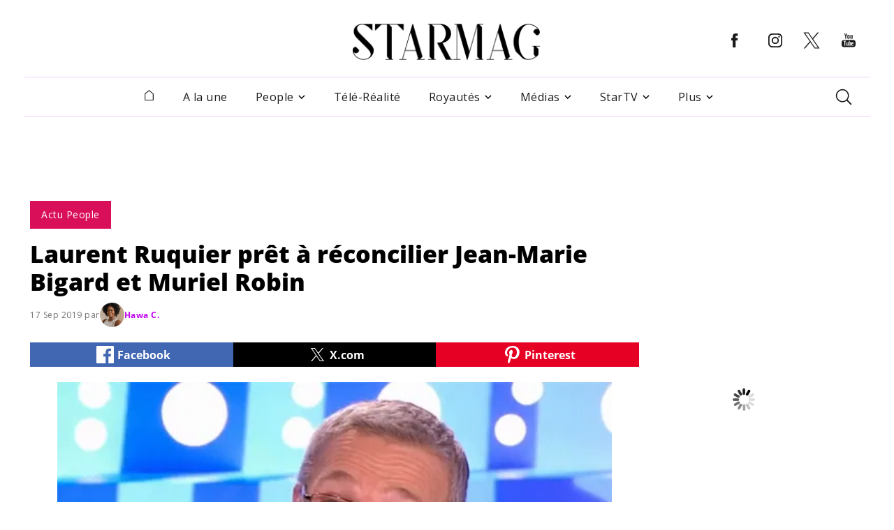

--- FILE ---
content_type: text/html; charset=UTF-8
request_url: https://www.starmag.com/actu-people/laurent-ruquier-pret-a-reconcilier-jean-marie-bgard-et-muriel-robin-355141.html
body_size: 15044
content:
<!DOCTYPE html>
<html lang="fr-FR">

<head>
    <script>
    // serve bcovery script for half of the users
    var load_bcovery_script = Math.random(0,1) > 0.5;

    var fdxm = {
        adblock_enabled: null,
        async_uri_prefix: "async",
        capture_page_views: true,
        capture_page_views_retries: 0,
        checks_performed: {},
        gaid: "G-F241Q95LKX",
        user_affected_components_config: {},
        user_affected_containers_map: {},
        user_cookie_name: "usersess",
        user_data: {
            preferences: {},
        },
        user_presence: false,
        page_type: 'post',
        item_id: '355141'
    };

    var starmag = {
        ads: {
            partners: []
        }
    };
    </script>

    <meta charset="UTF-8">
    <meta name="viewport" content="width=device-width, initial-scale=1, maximum-scale=2">
    <meta name="mobile-web-app-capable" content="yes">
    <meta name="msapplication-TileImage" content="/assets/img/favicons/android-icon-144x144.png">
    <meta name="msapplication-TileColor" content="#ffffff">
    <meta http-equiv="X-UA-Compatible" content="IE=edge">
    <meta http-equiv="x-dns-prefetch-control" content="on">
	<link rel="icon" href="/favicon.ico" sizes="any"><!-- 32×32 -->
	<link rel="icon" href="/assets/img/favicons/icon.svg" type="image/svg+xml">
	<link rel="apple-touch-icon" href="/assets/img/favicons/apple-touch-icon.png"><!-- 180×180 -->
	<link rel="apple-touch-icon" href="/assets/img/favicons/apple-touch-icon-120x120.png">
	<link rel="apple-touch-icon" href="/assets/img/favicons/apple-touch-icon-120x120-precomposed.png">
	<link rel="manifest" href="/assets/img/favicons/site.webmanifest">
	
    
    <!-- Files preload start -->
    <link rel="preload" href="https://www.starmag.com/assets/libs/vendor/spfjs/spf.js?ver=b85b0880c3e3b4d545429f208e5af038" as="script" />
    <link rel="preload" href="https://www.starmag.com/assets/templates/fdxm_base_sm.js?ver=2a10a3b89148f9b1d651a1718b88e815" as="script" />
    <link rel="preconnect" href="https://www.googletagmanager.com/gtag/js?id=G-F241Q95LKX" as="script" />
    <link rel="preconnect" href="https://securepubads.g.doubleclick.net/tag/js/gpt.js" as="script" />
    <!-- Images preload start -->
    <!-- Images preload end -->

    <!-- Fonts preload start -->
    <link rel="preload" href="/assets/templates/fonts/OpenSans-400-latin.woff2" as="font" type="font/woff2" crossorigin>
    <link rel="preload" href="/assets/templates/fonts/OpenSans-400-latin-ext.woff2" as="font" type="font/woff2" crossorigin>
    <link rel="preload" href="/assets/templates/fonts/OpenSans-700-latin.woff2" as="font" type="font/woff2" crossorigin>
    <link rel="preload" href="/assets/templates/fonts/OpenSans-700-latin-ext.woff2" as="font" type="font/woff2" crossorigin>
    <link rel="preload" href="/assets/templates/fonts/OpenSans-800-latin.woff2" as="font" type="font/woff2" crossorigin>
    <link rel="preload" href="/assets/templates/fonts/OpenSans-800-latin-ext.woff2" as="font" type="font/woff2" crossorigin>
    <!-- Fonts preload end -->

        <!-- Files preload end  -->
    <!-- Page title tags -->
    <title>Laurent Ruquier prêt à réconcilier Jean-Marie Bigard et Muriel Robin</title>
    <!-- Meta tags -->
    <meta property="article:modified_time" content="2019-09-17 10:33:48"><meta property="article:published_time" content="2019-09-17 07:03:03"><meta property="article:publisher" content="https://www.facebook.com/StarMagcom"><meta property="article_section" content="Actu People"><meta name="description" content="Actu People. C&#039;est samedi dernier, au micro de RTL, que Laurent Ruquier a affirmé qu&#039;il voudrait réconcilier Jean-Marie Bigard et Muriel Robin, en froid depuis..."><meta property="fb:app_id" content="868937395445297"><meta property="og:description" content="Actu People. C&#039;est samedi dernier, au micro de RTL, que Laurent Ruquier a affirmé qu&#039;il voudrait réconcilier Jean-Marie Bigard et Muriel Robin, en froid depuis..."><meta property="og:image" content="https://imgr.starmag.com/2018/08/laurent-ruquier-defend-son-ami-gilbert-rozon-accuse-d-agression-sexuelle-gilbert-n-a-tue-personne.jpg"><meta property="og:image:height" content="1200"><meta property="og:image:width" content="1200"><meta property="og:locale" content="fr_FR"><meta property="og:site_name" content="Starmag.com"><meta property="og:title" content="Laurent Ruquier prêt à réconcilier Jean-Marie Bigard et Muriel Robin"><meta property="og:type" content="article"><meta property="og:updated_time" content="2019-09-17 10:33:48"><meta property="og:url" content="https://www.starmag.com/actu-people/laurent-ruquier-pret-a-reconcilier-jean-marie-bgard-et-muriel-robin-355141.html"><meta name="twitter:card" content="summary_large_image"><meta name="twitter:creator" content="@starmagcom"><meta property="twitter:description" content="Actu People. C&#039;est samedi dernier, au micro de RTL, que Laurent Ruquier a affirmé qu&#039;il voudrait réconcilier Jean-Marie Bigard et Muriel Robin, en froid depuis..."><meta name="twitter:image" content="https://imgr.starmag.com/2018/08/laurent-ruquier-defend-son-ami-gilbert-rozon-accuse-d-agression-sexuelle-gilbert-n-a-tue-personne.jpg"><meta name="twitter:site" content="@starmagcom"><meta name="twitter:title" content="Laurent Ruquier prêt à réconcilier Jean-Marie Bigard et Muriel Robin"><meta name="robots" content="max-snippet:-1, max-image-preview:large, max-video-preview:-1">    <!-- Script tags -->
    <script type="application/ld+json">{"@context":"https://schema.org","@graph":[{"@type":"Organization","@id":"https://www.starmag.com/#organization","name":"StarMag","url":"https://www.starmag.com","sameAs":["https://www.facebook.com/starmagcom","https://twitter.com/starmagcom","https://www.instagram.com/starmagcom/","https://www.youtube.com/channel/UC1u__9ZpIP0p8BLeO_Tk7sQ","https://www.linkedin.com/showcase/starmagcom","https://www.pinterest.fr/potins/"],"logo":{"@type":"ImageObject","@id":"https://www.starmag.com/#logo","inLanguage":"fr-FR","url":"https://imgr.starmag.com/2023/04/Starmag_new_logo_v2.png","contentUrl":"https://imgr.starmag.com/2023/04/Starmag_new_logo_v2.png","width":"1200","height":"1200","caption":"StarMag.com"},"potentialAction":{"@type":"SearchAction","target":{"@type":"EntryPoint","urlTemplate":"https://www.starmag.com/?s={search_term_string}"},"query-input":{"@type":"PropertyValueSpecification","valueRequired":"https://schema.org/True","valueName":"search_term_string"}}},{"@type":"ImageObject","@id":"https://www.starmag.com/actu-people/laurent-ruquier-pret-a-reconcilier-jean-marie-bgard-et-muriel-robin-355141.html#primaryimage","inLanguage":"fr-FR","url":"https://www.starmag.com/wp-content/uploads/2018/08/laurent-ruquier-defend-son-ami-gilbert-rozon-accuse-d-agression-sexuelle-gilbert-n-a-tue-personne.jpg?width=1201&height=641&aspect_ratio=1201:641&ver=2","width":"1201","height":641,"caption":""},{"@type":"NewsArticle","@id":"https://www.starmag.com/actu-people/laurent-ruquier-pret-a-reconcilier-jean-marie-bgard-et-muriel-robin-355141.html#article","headline":"Laurent Ruquier pr\u00eat \u00e0 r\u00e9concilier Jean-Marie Bigard et Muriel Robin","datePublished":"2019-09-17T07:03:03+00:00","dateModified":"2019-09-17T10:33:48+00:00","image":{"@id":"https://www.starmag.com/actu-people/laurent-ruquier-pret-a-reconcilier-jean-marie-bgard-et-muriel-robin-355141.html#primaryimage"},"articleSection":["Actu People"],"copyrightYear":"2019","author":{"@id":"https://www.starmag.com/#/schema/person/15144"},"mainEntityOfPage":{"@type":"WebPage","@id":"https://www.starmag.com/actu-people/laurent-ruquier-pret-a-reconcilier-jean-marie-bgard-et-muriel-robin-355141.html#webpage"},"publisher":{"@id":"https://www.starmag.com#organization"}},{"@type":"Person","@id":"https://www.starmag.com#/schema/person/15144","url":"https://www.starmag.com/author/hawa","name":"Hawa C.","image":{"@type":"ImageObject","@id":"https://www.starmag.com/#authorlogo","url":"https://www.starmag.com/wp-content/uploads/2024/01/hawaC.png","caption":"Hawa C."},"worksFor":{"@id":"https://www.starmag.com#organization"}},{"@type":"BreadcrumbList","itemListElement":[{"@type":"ListItem","position":1,"item":{"@type":"WebPage","@id":"https://www.starmag.com","url":"https://www.starmag.com","name":"StarMag"}},{"@type":"ListItem","position":2,"item":{"@type":"WebPage","@id":"https://www.starmag.com/actu-people","url":"https://www.starmag.com/actu-people","name":"Actu People"}},{"@type":"ListItem","position":3,"item":{"@type":"WebPage","@id":"/actu-people/laurent-ruquier-pret-a-reconcilier-jean-marie-bgard-et-muriel-robin-355141.html","url":"https://www.starmag.com/actu-people/laurent-ruquier-pret-a-reconcilier-jean-marie-bgard-et-muriel-robin-355141.html","name":"Laurent Ruquier pr\u00eat \u00e0 r\u00e9concilier Jean-Marie Bigard et Muriel Robin"}}]}]}</script>    <!-- Link tags -->
    <link rel="canonical" href="https://www.starmag.com/actu-people/laurent-ruquier-pret-a-reconcilier-jean-marie-bgard-et-muriel-robin-355141.html"><link rel="amphtml" href="https://www.starmag.com/actu-people/laurent-ruquier-pret-a-reconcilier-jean-marie-bgard-et-muriel-robin-355141.html/amp">    <!-- CSS inline start -->
    <style type="text/css">
    .ebam_ad[data-slotid='div-header'] { width: 100%; height: 250px;}
.ebam_ad[data-slotid='div-footer'] { width: 100%; height: 250px;}
.ebam_ad[data-slotid='div-sidebar'] { width: 100%; height: 600px;}
.ebam_ad[data-slotid='div-outread'] { width: 100%; height: 460px;}
.ebam_ad[data-slotid='div-inread'] { width: 100%; height: 250px;}
.ebam_ad[data-slotid='div-skin'] { width: 100%; height: 250px;}
.ebam_ad[data-slotid='div-l1'] { width: 100%; height: 250px;}
.ebam_ad[data-slotid='div-r1'] { width: 100%; height: 250px;}
.ebam_ad[data-slotid='div-single-bottom-player'] { width: 100%; height: 280px;}
.ebam_ad[data-slotid='div-interstitial'] { width: 100%; height: 1px;}
.ebam_ad[data-slotid='div-middle'] { width: 100%; height: 300px;}

@font-face{font-family:"Open Sans";font-display:block;font-style:normal;font-weight:400;src:local(""),url(/assets/templates/fonts/OpenSans-400-latin-ext.woff2) format("woff2"),url(/assets/templates/fonts/OpenSans-400-latin-ext.woff) format("woff")}@font-face{font-family:"Open Sans";font-display:block;font-style:normal;font-weight:400;src:local(""),url(/assets/templates/fonts/OpenSans-400-latin.woff2) format("woff2"),url(/assets/templates/fonts/OpenSans-400-latin.woff) format("woff")}@font-face{font-family:"Open Sans";font-display:block;font-style:normal;font-weight:700;src:local(""),url(/assets/templates/fonts/OpenSans-700-latin-ext.woff2) format("woff2"),url(/assets/templates/fonts/OpenSans-700-latin-ext.woff) format("woff")}@font-face{font-family:"Open Sans";font-display:block;font-style:normal;font-weight:700;src:local(""),url(/assets/templates/fonts/OpenSans-700-latin.woff2) format("woff2"),url(/assets/templates/fonts/OpenSans-700-latin.woff) format("woff")}@font-face{font-family:"Open Sans";font-display:block;font-style:normal;font-weight:800;src:local(""),url(/assets/templates/fonts/OpenSans-800-latin-ext.woff2) format("woff2"),url(/assets/templates/fonts/OpenSans-800-latin-ext.woff) format("woff")}@font-face{font-family:"Open Sans";font-display:block;font-style:normal;font-weight:800;src:local(""),url(/assets/templates/fonts/OpenSans-800-latin.woff2) format("woff2"),url(/assets/templates/fonts/OpenSans-800-latin.woff) format("woff")}
html{-webkit-text-size-adjust:100%}body{margin:0}h1{font-size:2em;margin:.67em 0}pre{font-family:monospace,monospace;font-size:1em}a{color:unset;text-decoration:none;background-color:transparent;transition:.3s}b{font-weight:bolder}code{font-family:monospace,monospace;font-size:1em}img,picture{max-width:100%;display:block}img{border-style:none}button,input,textarea{font-family:inherit;font-size:100%;margin:0}button,input{overflow:visible}button{text-transform:none}[type=button],[type=submit],button{-webkit-appearance:button}[type=button]::-moz-focus-inner,[type=submit]::-moz-focus-inner,button::-moz-focus-inner{border-style:none;padding:0}[type=button]:-moz-focusring,[type=submit]:-moz-focusring,button:-moz-focusring{outline:1px dotted ButtonText}textarea{overflow:auto}[type=radio]{box-sizing:border-box;padding:0}[type=search]{-webkit-appearance:textfield;outline-offset:-2px}[type=search]::-webkit-search-decoration{-webkit-appearance:none}::-webkit-file-upload-button{-webkit-appearance:button;font:inherit}[hidden]{display:none}h1,h2,h3,h4{margin:0;letter-spacing:0}input{border:none}input:focus{outline:0}ul{list-style:none;margin:0;padding:0}*,:after,:before{box-sizing:border-box}.clearfix{clear:both}@keyframes fill{0%{transform:scalex(.2)}100%{transform:scalex(1)}}@-webkit-keyframes fill{0%{transform:scaleX(.1)}100%{transform:scaleX(1)}}@-webkit-keyframes shine{to{background-position-x:-200%}}@keyframes shine{to{background-position-x:-200%}}.thumbnail__animation{-webkit-transition:.5s ease-in-out;transition:.5s ease-in-out;width:100%}.skeleton .skeleton-image,.skeleton h1,.skeleton h2,.skeleton h3,.skeleton h4,.skeleton p,.skeleton-single{background-color:#f6f6f6;border:none;border-radius:10px;position:relative;overflow:hidden;max-width:100%}.skeleton .skeleton-image,.skeleton-single{width:100%;border-radius:0}.skeleton h1,.skeleton h2,.skeleton h3,.skeleton h4,.skeleton p{width:30%;animation:full-width 3s cubic-bezier(.5,0,0,1) forwards}@keyframes full-width{100%{width:100%}}.skeleton{left:0;animation:fill .8s infinite alternate;transform-origin:0 100%}.skeleton__common{border-radius:.25rem;background:#f6f6f6;background:linear-gradient(110deg,#f6f6f6 20%,#f8f1ff 70%,#f6f6f6 70%);transform-origin:0 100%;border-radius:5px;background-size:200% 100%}.skeleton__common--w20{width:20%}.skeleton__common--w30{width:30%}.skeleton__common--w40{width:40%}.skeleton__common--w50{width:50%}.skeleton__common--w60{width:60%}.skeleton__common--w70{width:70%}.skeleton__common--w80{width:80%}.skeleton__common--w90{width:90%}.skeleton__common--w100{width:100%}body{background-color:#fff;font-family:"Open Sans",sans-serif;font-size:12px;letter-spacing:.5px;position:relative;display:flex;flex-direction:column;min-height:120vh}.loading-sm{width:100%;height:50px;background:url(/assets/img/misc/loading_anim_white_bg.gif);background-repeat:no-repeat;background-position:center center}.page_type_post_amp_page #content{font-family:"Nirmala UI";margin-top:62px}.btn__back-top{opacity:0}.container{padding:5px 24px;margin:0 auto;width:100%}@media (min-width:1200px){.container{padding:0 15px;width:1200px}}@media (min-width:1236px){.container{padding:0 3px;width:1200px}}.container__slider{width:100%;max-width:1200px;margin-left:auto;margin-right:auto}.container{min-height:100vh}.with-sidebar{display:flex;column-gap:30px;flex-wrap:wrap}.with-sidebar .left-column,.with-sidebar .right-column{width:100%}.with-sidebar .right-column{width:100%}@media (min-width:680px){.with-sidebar{flex-wrap:nowrap}.with-sidebar .left-column{width:calc(66.66% - 22px)}.with-sidebar .right-column{width:33.33%;padding:0;align-self:flex-end;bottom:0;position:-webkit-sticky;position:sticky}}@media (min-width:1200px){.with-sidebar{flex-wrap:nowrap}.with-sidebar .left-column{flex:2;width:872px;max-width:872px}.with-sidebar .right-column{max-width:300px;align-self:flex-end;bottom:0;position:-webkit-sticky;position:sticky}}::-webkit-scrollbar{width:8px;height:8px}::-webkit-scrollbar-thumb{background-color:#000!important}::-webkit-scrollbar-track{background:#fff;box-shadow:inset 1px 1px 2px #e0e0e0;border:1px solid #d8d8d8;-webkit-box-shadow:inset 1px 1px 2px #e0e0e0}button,button:focus,textarea,textarea:focus{outline:0}.overflow{overflow:hidden;text-overflow:ellipsis;white-space:nowrap}::-webkit-scrollbar-button:single-button{background-color:#0c142a;display:block;background-size:10px;background-repeat:no-repeat}::-webkit-scrollbar-button:single-button:vertical:decrement{height:17px;width:16px;background-position:center 4px;background-image:url("data:image/svg+xml;utf8,<svg xmlns='http://www.w3.org/2000/svg' width='100' height='100' fill='rgb(96, 96, 96)'><polygon points='50,00 0,50 100,50'/></svg>")}::-webkit-scrollbar-button:single-button:vertical:decrement:hover{background-image:url("data:image/svg+xml;utf8,<svg xmlns='http://www.w3.org/2000/svg' width='100' height='100' fill='rgb(112, 112, 112)'><polygon points='50,00 0,50 100,50'/></svg>")}::-webkit-scrollbar-button:single-button:vertical:decrement:active{background-image:url("data:image/svg+xml;utf8,<svg xmlns='http://www.w3.org/2000/svg' width='100' height='100' fill='rgb(128, 128, 128)'><polygon points='50,00 0,50 100,50'/></svg>")}::-webkit-scrollbar-button:single-button:vertical:increment{height:17px;width:16px;background-position:center 8px;background-image:url("data:image/svg+xml;utf8,<svg xmlns='http://www.w3.org/2000/svg' width='100' height='100' fill='rgb(96, 96, 96)'><polygon points='0,0 100,0 50,50'/></svg>")}::-webkit-scrollbar-button:single-button:vertical:increment:hover{background-image:url("data:image/svg+xml;utf8,<svg xmlns='http://www.w3.org/2000/svg' width='100' height='100' fill='rgb(112, 112, 112)'><polygon points='0,0 100,0 50,50'/></svg>")}::-webkit-scrollbar-button:single-button:vertical:increment:active{background-image:url("data:image/svg+xml;utf8,<svg xmlns='http://www.w3.org/2000/svg' width='100' height='100' fill='rgb(128, 128, 128)'><polygon points='0,0 100,0 50,50'/></svg>")}#footer_wrapper{margin-top:auto}.pre-center-wrapper{display:flex;justify-content:center}.content-row{display:-ms-flexbox;display:-webkit-flex;display:flex;-ms-flex-wrap:wrap;-webkit-flex-wrap:wrap;flex-wrap:wrap;-ms-flex-align:stretch;-webkit-align-items:stretch;align-items:stretch;max-width:1182px;margin:0 auto;position:relative}.column{border:0!important;width:100%;padding:15px 15px 0;font-size:12px}.column.align-left{text-align:left}.column.icon-center i.icon,.column.icon-center span.icon{margin-left:auto;margin-right:auto;width:90%}.column a.color-1{color:#f5205d}.mt-20{margin-top:20px}.mb-20{margin-bottom:20px}.pb-20{padding-bottom:20px}.fallback-image img{position:relative}.fallback-image img:before{content:" ";display:block;position:absolute;background-image:url(/assets/img/misc/fallback_image_mobile.jpg);width:100%;height:auto;background-position:center;background-size:cover;top:0;left:0}@media (min-width:680px){.fallback-image img:before{background-image:url(/assets/img/misc/fallback_image.jpg)}}.fallback-image img:after{content:" ";display:block;position:absolute;background-image:url(/assets/img/misc/fallback_image_mobile.jpg);width:100%;height:100%;background-position:center;background-size:cover;top:0;left:0}@media (min-width:680px){.fallback-image img:after{background-image:url(/assets/img/misc/fallback_image.jpg)}}.fallback-avatar img{position:relative}.fallback-avatar img:before{content:" ";display:block;position:absolute;background-image:url(/assets/img/misc/fallback_avatar.png);width:100%;height:auto;background-position:center;background-size:cover;top:0;left:0}.fallback-avatar img:after{content:" ";display:block;position:absolute;background-image:url(/assets/img/misc/fallback_avatar.png);width:100%;height:100%;background-position:center;background-size:cover;top:0;left:0}.cloak_link:hover{cursor:pointer}.overlay--fade{background:linear-gradient(to top,#fff 0,rgba(255,255,255,0) 100%);position:absolute;height:30px;content:"";z-index:1;bottom:0;right:0;left:0}@media (min-width:320px){.google-auto-placed{min-height:320px}}@media (min-width:480px){.google-auto-placed{min-height:400px}}@media (min-width:680px){.google-auto-placed{min-height:280px}}.overflow-hidden{overflow:hidden}.container__slider .google-auto-placed{position:absolute!important;top:600px!important;left:0!important}#adsense1 .ad{position:relative;min-height:100px;width:100%;max-width:1200px;margin-left:auto;margin-right:auto}.ad--mobile .ad_responsive{width:100%;height:100px}#ads_skeleton__home{position:relative;min-height:300px;width:100%;max-width:1200px;margin-left:auto;margin-right:auto;margin-top:10px}.google-auto-placed{position:absolute!important;top:0!important;left:0!important}.gallery__fullscreen--hidden .splide__arrow{opacity:0!important}.thumbnail{position:relative}.thumbnail img{margin:0 auto;object-fit:cover;width:100%}.thumbnail__category{height:48px;position:absolute;bottom:0;right:0;color:#fff;font-weight:400;font-size:.875rem;line-height:1.5rem;padding:12px 17px;opacity:.96}.thumbnail__read-time{display:flex;align-items:center;width:68px;height:24px;position:absolute;top:16px;color:#fff;background-color:rgba(32,32,32,.9)}.thumbnail__read-time-icon{margin-top:4px;margin-left:9px}.thumbnail__read-time-text{margin-left:4px;font-weight:400;font-size:.75rem;color:#fff;letter-spacing:0}.icon-play{position:absolute;top:50%;left:50%;transform:translate(-50%,-50%);z-index:10}.icon-play svg{cursor:pointer;color:#fff;right:inherit;position:absolute;transform:translate(-50%,-50%);transition:color .5s}button{border:0;padding:0;background:0 0}@media (min-width:1024px){.video-of-the-day__video{height:250px;max-height:250px}}.video-of-the-day__date{font-weight:400;font-size:.75rem;line-height:1rem;display:block;margin:4px 0}@media (min-width:1024px){.video-of-the-day__date{margin:3px 0}}.video-of-the-day__title{font-weight:700;font-size:1.5rem;line-height:2rem;letter-spacing:-1px;margin-bottom:32px}@media (min-width:680px){.video-of-the-day__title{font-size:1rem;line-height:1.5rem}}
@-webkit-keyframes nprogress-spinner{0%{-webkit-transform:rotate(0)}100%{-webkit-transform:rotate(360deg)}}@keyframes nprogress-spinner{0%{transform:rotate(0)}100%{transform:rotate(360deg)}}
#header_wrapper{min-height:168px}.header{width:100%;z-index:80;padding:0 10px;background:#fff;position:fixed;top:0}@media (min-width:1024px){.header{transform:translate(-50%,0);left:50%}}@media (min-width:1200px){.header{padding:10px 0 0}}.header__col1{flex:20%;text-align:start;position:relative}.header__col1 .logo-image{height:0;max-width:50%;opacity:0;transition:all .25s linear}.header__col2{position:relative;flex:70%}.header__col3{flex:20%;text-align:start;position:relative}.header__col3 .social-media{opacity:0;height:0;padding:0;overflow:hidden}@media (min-width:1024px){.header__col3 .social-media{margin:auto 0;display:flex;align-items:center;height:40px;opacity:100;transition:all .25s linear}}.header #header__hamburger{display:block;cursor:pointer}@media (min-width:1024px){.header #header__hamburger{display:none}}.header #header__post_title{position:absolute;top:0;margin:0;opacity:0;text-overflow:ellipsis;font-size:1rem;width:100%;white-space:nowrap;overflow:hidden;height:0;top:25%;font-weight:700}.header .header-top{display:flex;height:70px;flex-direction:row;max-width:100%;background-color:#fff;text-align:-webkit-center;text-align:-moz-center;align-items:center;transition:all .25s linear}@media (min-width:1024px){.header .header-top{box-shadow:none;height:100px;width:1210px;margin:0 auto}}.header .header-top .header__col2 .header__logo-image{transition:all .25s linear;max-width:100%;height:auto}@media (min-width:480px){.header .header-top .header__col2 .header__logo-image{max-width:60%}}.header .social-media-item{padding:0 8px;margin:0 1.8px 0 0}.header--fixed-starmag{transition:all .25s linear}.header--fixed-starmag .header-top{transition:all .25s linear}@media (min-width:1024px){.header--fixed-starmag .header-top{height:70px}}.header--fixed-starmag .header-top .header__col2 .header__logo-image{transition:all .25s linear}@media (min-width:680px){.header--fixed-starmag .header-top .header__col2 .header__logo-image{max-width:60%}}@media (min-width:800px){.header--fixed-starmag .header-top .header__col2 .header__logo-image{max-width:40%}}.header--show-title-starmag .header__col1 .header__logo-image{opacity:100;max-width:80%;height:auto;display:inline-block;transition:all .25s linear}.header--show-title-starmag .header__col1 .social-media{opacity:0;height:0;padding:0;overflow:hidden}.header--show-title-starmag .header__col2 .header__logo-image{opacity:0}.header--show-title-starmag .header__col2 a{pointer-events:none}.header--show-title-starmag #header__hamburger{display:block;cursor:pointer;height:auto;transition:opacity .25s linear .25s}.header--show-title-starmag #header__hamburger:hover{filter:brightness(0) saturate(100%) invert(11%) sepia(95%) saturate(4636%) hue-rotate(287deg) brightness(89%) contrast(140%)}.header--show-title-starmag #header__post_title{opacity:100;height:auto;transition:opacity .25s linear .25s}.header--show-title-starmag .main-menu{height:0;overflow:hidden;padding:0;transition:all .25s linear}.header svg{fill:#1a1a1a;transition:.3s}.header svg:hover{fill:#d63bc1}.search_header{display:none;position:relative;float:right;padding:25px 12px}.search_header__form{position:absolute;top:75px;right:0;z-index:94;display:block;height:66px;background:#fff;border:16px solid #f5e5fd;width:300px;opacity:0;visibility:hidden;transition:all .5s ease-out}.search_header__input{margin:auto 0;height:38px;line-height:35px;float:left;padding:10px 10px;width:100%;background:#fff;caret-color:#000}.search_header--active-starmag{transition:all .6s ease-out;background-color:#f5e5fd}.search_header--active-starmag .search_header__form{visibility:visible;opacity:1;width:342px}.search_header .icon-search{z-index:95;cursor:pointer}.search_header ::placeholder{color:#1a1a1a;opacity:1}
.nav-menu:not(.nav-menu--side-sm){max-width:1210px;margin:0 auto;margin-top:0;background-color:#fff;display:flex;text-align:center;justify-content:center;align-items:center;width:100%;padding:0 10px;transition:transform .25s linear;position:initial;transform:initial}@media (min-width:1024px){.nav-menu:not(.nav-menu--side-sm){display:flex;border-top:1px solid #f2d0fa;border-bottom:1px solid #f2d0fa}}.nav-menu:not(.nav-menu--side-sm) .sidebar__header{display:none}.nav-menu:not(.nav-menu--side-sm) .nav-menu__item{position:relative;border-bottom:none;margin-left:34px;display:flex;flex-direction:column;line-height:62px;font-size:1rem;font-weight:400;color:#1a1a1a;padding:17px 3px;line-height:21px;cursor:pointer}.nav-menu:not(.nav-menu--side-sm) .nav-menu__item:hover{background:#f5e5fd}.nav-menu:not(.nav-menu--side-sm) .nav-menu__item:hover .nav-menu__submenu{display:flex}.nav-menu:not(.nav-menu--side-sm) .nav-menu__item.home-button{margin-left:auto}.nav-menu:not(.nav-menu--side-sm) .nav-menu__item.home-button a{display:block;margin:0 auto;padding:0 5px}.nav-menu:not(.nav-menu--side-sm) .nav-menu__item .icon-arrow-down{margin:auto 0 auto 5px}.nav-menu:not(.nav-menu--side-sm) .nav-menu__item-wrapper{display:flex;justify-content:space-between;width:100%}.nav-menu:not(.nav-menu--side-sm) .nav-menu__submenu{display:none;border-top:1px solid #f5e5fd;padding:5px 0 5px 20px;text-transform:none;position:absolute;border-top:0;left:0;top:55px;background:#f5e5fd;text-align:left;flex-direction:column;min-width:200px;padding:20px 0}.nav-menu:not(.nav-menu--side-sm) .nav-menu__submenu__item-wrapper{width:100%;white-space:nowrap;overflow:hidden;text-overflow:ellipsis}.nav-menu:not(.nav-menu--side-sm) .nav-menu__submenu__item-wrapper--active-starmag{color:#c002f0}.nav-menu:not(.nav-menu--side-sm) .nav-menu__submenu__item-wrapper--active-starmag .icon-arrow-down{-ms-transform:rotate(-180deg);transform:rotate(-180deg)}.nav-menu:not(.nav-menu--side-sm) .nav-menu__submenu__item{border-bottom:none;padding:8px 0;line-height:20px}.nav-menu:not(.nav-menu--side-sm) .nav-menu__submenu__item:last-child{border:0}.nav-menu:not(.nav-menu--side-sm) .nav-menu__submenu__item a{padding:0 25px;white-space:nowrap;font-size:.875rem;font-weight:500;color:#1a1a1a}.nav-menu:not(.nav-menu--side-sm) .nav-menu__submenu__item span{padding:0 25px;white-space:nowrap;font-size:.875rem;font-weight:500;color:#1a1a1a}.nav-menu:not(.nav-menu--side-sm) .nav-menu__submenu__item:hover{background:#f2d0fa}.nav-menu:not(.nav-menu--side-sm) .nav-menu__submenu__item:hover .nav-menu__subsubmenu{display:flex}.nav-menu:not(.nav-menu--side-sm) .nav-menu__submenu .icon-arrow-down{cursor:pointer;transition:transform .25s ease-in-out}.nav-menu:not(.nav-menu--side-sm) .nav-menu__subsubmenu{display:none;position:absolute;left:160px;top:0;background:#f5e5fd;border-top:0;padding:20px 0;margin:0;text-align:left;flex-direction:column;transition:all .5s linear;min-width:200px}.nav-menu:not(.nav-menu--side-sm) .nav-menu__subsubmenu__item{padding:8px 25px;white-space:nowrap;font-size:.875rem;font-weight:500;line-height:20px;color:#1a1a1a;border-bottom:0}.nav-menu:not(.nav-menu--side-sm) .nav-menu__subsubmenu__item:hover{background:#f2d0fa}.nav-menu:not(.nav-menu--side-sm) .nav-menu__subsubmenu--active-starmag{display:block}.nav-menu--side-sm{position:fixed;left:-450px;top:0;height:100vh;z-index:99;width:100%;max-width:400px;padding:20px;background:#fff;transition:left .25s ease-in-out}.nav-menu--side-sm.nav-menu--active-sm{left:0}.nav-menu--side-sm .sidebar__header .sidebar__close{cursor:pointer}.nav-menu--side-sm .nav-menu__item{border-bottom:1px solid #f5e5fd;display:flex;flex-direction:column;line-height:22px;font-size:1rem;font-weight:500;color:#1a1a1a;cursor:pointer}.nav-menu--side-sm .nav-menu__item.home-button{display:none}.nav-menu--side-sm:last-child{border-bottom:none}.nav-menu--side-sm .nav-menu__item-wrapper{display:flex;justify-content:space-between;padding:24px 11px 24px 16px}.nav-menu--side-sm .nav-menu__item-wrapper--active-sm{font-weight:700;border-bottom:1px solid #f5e5fd}.nav-menu--side-sm .nav-menu__item-wrapper--active-sm .icon-arrow-down{-ms-transform:rotate(-180deg);transform:rotate(-180deg);transition:all .5s linear}.nav-menu--side-sm .nav-menu__submenu{padding:0 24px;display:none;background-color:#fff}.nav-menu--side-sm .nav-menu__submenu--active-sm{display:block}.nav-menu--side-sm .nav-menu__submenu__item-wrapper{width:100%;white-space:nowrap;overflow:visible;text-overflow:ellipsis;padding:16px 0}.nav-menu--side-sm .nav-menu__submenu__item-wrapper--active-sm{color:#1a1a1a}.nav-menu--side-sm .nav-menu__submenu__item-wrapper--active-sm .icon-arrow-down{-ms-transform:rotate(-180deg);transform:rotate(-180deg)}.nav-menu--side-sm .nav-menu__submenu__item{border-bottom:1px solid #f5e5fd;line-height:19px;font-size:.875rem;font-weight:400;color:#1a1a1a}.nav-menu--side-sm .nav-menu__submenu__item:last-child{border:0}.nav-menu--side-sm .nav-menu__submenu .icon-arrow-down{cursor:pointer;transition:transform .25s ease-in-out}.nav-menu--side-sm .nav-menu__subsubmenu{display:none;border-top:1px solid #f5e5fd;padding:5px 0 5px 20px}.nav-menu--side-sm .nav-menu__subsubmenu__item{border-bottom:1px solid #f5e5fd;font-size:.875rem;font-weight:400;line-height:35px}.nav-menu--side-sm .nav-menu__subsubmenu__item:last-child{border:0}.nav-menu--side-sm .nav-menu__subsubmenu--active-sm{display:block}.nav-menu--side-sm .sidebar__header{display:grid;grid-template-columns:65% 10%;justify-content:space-between}.nav-menu--side-sm .sidebar__header .logo-image{margin-bottom:30px;height:auto;width:100%}.nav-menu--side-sm .search{display:none}.search{position:relative;display:flex;padding:12px;margin-left:auto}.search__form{position:absolute;top:55px;right:0;z-index:94;display:block;visibility:hidden;height:66px;background:#fff;border:16px solid #f5e5fd;width:300px;opacity:0;transition:all .5s ease-out}.search__input{margin:auto 0;height:38px;line-height:35px;float:left;padding:10px 10px;width:100%;background:#fff;caret-color:#000}.search--active-starmag{transition:all .6s ease-out;background-color:#f5e5fd}.search--active-starmag .search__form{visibility:visible;opacity:1;width:342px}.search .icon-search{z-index:95;cursor:pointer}.search ::placeholder{color:#1a1a1a;opacity:1}.click-capture{width:100%;height:0;position:fixed;right:0;top:0;z-index:91;opacity:0;transition:opacity .25s linear}.click-capture--active-sm{height:100vh;opacity:1;transition:opacity .25s linear;background-color:rgba(34,34,34,.1333333333)}.nav-menu--active-sm{overflow:auto;-webkit-overflow-scrolling:touch;scrollbar-width:thin;scrollbar-color:#363636}@media (min-width:680px){.nav-menu--active-sm{overflow:hidden}}
.ad-centered-container-sm{padding:20px 0 20px;margin:0 auto;max-width:662px}
.ebam_ad{margin:15px auto;display:flex!important;align-items:center;text-align:center;justify-content:center}.ebam_ad>div{transition:transform .5s;display:inline-block}.ebam_ad.ebam_sticky{align-items:initial}.ebam_ad.ebam_loading,.ebam_ad.ebam_requesting_ad{background:url(/assets/img/loading_anim_white_bg.gif);background-repeat:no-repeat;background-position:center center}.ebam_ad.ebam_surrounded{float:left}.ebam_ad.ebam_surrounded.ebam_alternated:nth-of-type(2n){float:right;margin-left:15px!important}.ebam_ad.ebam_surrounded.ebam_alternated:nth-of-type(2n-1){margin-right:15px!important}.ebam_ad.ebam_surrounded:not(.ebam_alternated){margin-right:15px!important}.ebam_ad.ebam_empty_ad{background-repeat:no-repeat;background-position:center center;background-size:cover}
.share-div{margin:0 auto;margin-bottom:22px;width:100%;height:50px;display:flex;text-align:center;overflow:hidden;align-items:center;column-gap:20px}@media (min-width:480px){.share-div{column-gap:40px;flex-direction:row;height:auto}}.share-div .facebook-share,.share-div .pinterest-share,.share-div .twitter-share{cursor:pointer;font-size:16px;font-weight:700;border:none;display:flex;justify-content:center;align-items:center;flex:1}.share-div .facebook-share .icon,.share-div .pinterest-share .icon,.share-div .twitter-share .icon{margin:5px}.share-div .facebook-share:hover,.share-div .pinterest-share:hover,.share-div .twitter-share:hover{filter:brightness(.75)}.share-div .facebook-share{background-color:#fff;fill:#4267b2;color:#fff}@media (min-width:680px){.share-div .facebook-share{background-color:#4267b2;fill:#fff}}.share-div .twitter-share{background-color:#fff;fill:#000;color:#fff}@media (min-width:680px){.share-div .twitter-share{background-color:#000;fill:#fff}}.share-div .pinterest-share{background-color:#fff;fill:#e60023;color:#fff}@media (min-width:680px){.share-div .pinterest-share{background-color:#e60023;fill:#fff}}.share-div.amp{align-items:center}.social-media-name{display:none}@media (min-width:680px){.social-media-name{display:block}}
.post-header-component{width:100%}.post__category{margin-top:8px;margin-bottom:16px;display:block}@media (min-width:1024px){.post__category{margin-top:30px}}.post__category--color{padding:8px 16px;color:#fff;display:inline-block;font-size:.875rem;font-weight:400;line-height:1.5rem}.post__title{font-weight:800;font-size:2rem;line-height:2.5rem;margin-bottom:10px}.post__time-elapsed{display:block;font-weight:400;font-size:.75rem;line-height:1rem;color:#757575;margin-bottom:22px;display:flex;align-items:center;gap:10px}.post__author{font-weight:700;font-size:.75rem;line-height:1rem;color:#c002f0;display:flex;align-items:center;gap:10px}.post__author_avatar{width:35px;aspect-ratio:1;border-radius:50%}.post__content-wrapper{width:100%}.post__content-wrapper .post__thumbnail{width:100vw;right:24px;max-width:none;height:auto;display:block}@media (min-width:480px){.post__content-wrapper .post__thumbnail{margin-left:auto;margin-right:auto;width:100%;right:auto;max-width:554px}}@media (min-width:1024px){.post__content-wrapper .post__thumbnail{right:auto;max-width:794px}}.post__content-wrapper .post__excerpt{line-height:24px;text-align:justify;font-weight:700;font-style:normal;color:#1a1a1a;font-size:1rem;padding:0;margin-top:30px}amp-carousel{width:100vw;right:24px}@media (min-width:480px){amp-carousel amp-img{min-height:80%}}amp-carousel .caption{padding:10px 10px 0 10px}@media (min-width:680px){amp-carousel{right:initial;width:100%}}@media (min-width:1024px){amp-carousel{width:80%;margin:0 auto}}amp-carousel .amp-carousel-button{cursor:pointer}.thumbnail__amp{width:100%!important}.thumbnail__amp img{object-fit:contain}@media (min-width:1024px){.post__title{font-size:2.125rem}}@media (min-width:1024px){.post__excerpt{line-height:1.8em}}
.post-content{padding-bottom:20px;max-width:100%;overflow:hidden}.post-content p{font-weight:400;font-size:1rem;line-height:1.5rem;margin:0;margin-bottom:25px;text-align:justify}.post-content h2,.post-content h3{font-weight:700;font-size:1.5rem;line-height:2rem;margin-bottom:10px}.post-content a{font-weight:700;color:#c002f0}.post-content ul{padding-left:30px;list-style:circle;margin-bottom:1.2rem;font-weight:400;font-size:1rem;line-height:1.5rem}.post-content img{width:100%;height:auto}.post-content img:after{height:80%}.post-content amp-img{max-width:100%;margin:0 auto}.post-content amp-img img{object-fit:contain}.post-content amp-facebook,.post-content amp-iframe,.post-content amp-instagram,.post-content amp-tiktok,.post-content amp-twitter,.post-content amp-video-iframe{max-width:100%;margin-top:1rem;margin-bottom:2rem}.post-content pre{background:#f2f2f2;padding:20px;font-size:.875rem;border:2px dashed #757575;white-space:pre-wrap}.post-content iframe{display:block;margin:0 auto!important}.post-content .iframe__video{display:flex;max-width:100%;height:420px;max-height:291px}@media (min-width:1024px){.post-content .iframe__video{width:794px;height:592px;max-height:592px}}.post-content iframe.instagram-media{max-width:91%!important;min-width:auto!important;margin:30px auto!important;min-height:700px}@media (min-width:1024px){.post-content iframe.instagram-media{width:532px!important}}.post-content .twitter-tweet-rendered{margin:0 auto}.post-content .post_content iframe{margin:30px auto!important}.post-content blockquote.instagram-media{max-width:91%!important}.post-content .iframe-wrapper,.post-content .wp-block-embed__wrapper{margin-bottom:20px}.post-content .iframe-wrapper iframe,.post-content .wp-block-embed__wrapper iframe{width:100%;height:250px}@media (min-width:1024px){.post-content .iframe-wrapper iframe,.post-content .wp-block-embed__wrapper iframe{height:400px}}.post-content figure{margin:0 auto}.post-content figure.wp-block-embed{text-align:center}.post-content figcaption{color:#666;padding:13px 0 26px;font-style:italic}.post-content blockquote{line-height:1.4!important;margin-left:32px;font-size:1.125rem;border-left:4px solid #c002f0;padding-left:10px;color:#c002f0;font-weight:700}.post-content blockquote.instagram-media{max-width:91%!important;min-width:auto!important;margin:30px auto!important}@media (min-width:1024px){.post-content blockquote.instagram-media{width:532px!important}}.post-content blockquote.tiktok-embed{max-width:91%!important;border-left:0;margin:30px auto!important}
.component-header{display:grid}.component-header.on-sidebar{text-align:center}.component-header__row{display:flex;margin:20px auto 0}.component-header__title{padding:0 10px 0 10px;color:#1a1a1a;font-weight:800;font-size:1.25rem;line-height:1rem;letter-spacing:-1px;text-transform:uppercase;transition:.5s}@media (min-width:680px){.component-header__title{margin-bottom:0}}.component-header__title:hover{transition:.5s;color:#1a1a1a}.component-header__subscribe{fill:#757575;font-size:11px;font-family:"Open Sans",sans-serif;margin-left:10px}.component-header__simple_title p{font-weight:800;font-size:1.25rem;line-height:1rem;text-transform:uppercase;margin:30px 0 15px}.component-header__hr-divider{display:none}@media (min-width:680px){.component-header__hr-divider{display:flex;justify-content:center;margin-top:2px;margin-bottom:24px}}
.skeleton__featured-side-post{margin-top:10px;margin-bottom:40px}.skeleton__featured-side-thumbnail{width:100%;height:215px;margin-bottom:7px}@media (min-width:480px){.skeleton__featured-side-thumbnail{height:224px}}@media (min-width:1024px){.skeleton__featured-side-thumbnail{width:288px;height:222px;margin-bottom:15px}}.skeleton__featured-side-date{height:.5625rem;margin-bottom:4px}@media (min-width:1024px){.skeleton__featured-side-date{margin-bottom:20px}}.skeleton__featured-side-title{height:.75rem;margin-bottom:12px}.skeleton__featured-side-title:last-child{margin-bottom:37px}@media (min-width:1024px){.skeleton__featured-side-title:last-child{margin-bottom:28px}}
.featured-side-post__list{margin-top:10px;margin-bottom:40px}.featured-side-post__thumbnail-section{width:100%;height:215px;background:#fff;overflow:hidden;margin-bottom:12px}@media (min-width:480px){.featured-side-post__thumbnail-section{height:224px}}@media (min-width:1200px){.featured-side-post__thumbnail-section{width:288px;height:215px}}.featured-side-post__date{color:#757575;font-size:.75rem;font-weight:400;line-height:1rem;letter-spacing:0;display:block;margin-top:7px}@media (min-width:1024px){.featured-side-post__date{margin-top:3px}}.featured-side-post__title{letter-spacing:-1px;font-weight:700;font-size:1rem;line-height:1.5rem;margin-top:4px;margin-bottom:37px}@media (min-width:1024px){.featured-side-post__title{margin-top:11px;margin-bottom:28px}}.featured-side-post__title p{margin:0;padding:0}.featured-side-post__item:hover .featured-side-post__title{color:#8201a3;-webkit-transition:.1s ease-in-out;transition:.1s ease-in-out}.featured-side-post__item:hover .thumbnail__animation{-webkit-transform:scale(1.1);-ms-transform:scale(1.1);-o-transform:scale(1.1);transform:scale(1.1)}
.skeleton__related-terms-title{height:1.625rem;margin-top:20px;margin-bottom:20px}.skeleton__related-terms-item{height:1rem;margin-bottom:5px;margin-top:5px}.skeleton.skeleton__related-terms-component{margin:20px 0}
.related-terms{font-size:16px;margin-bottom:20px}.related-terms .related-terms-title{font-size:1.5rem;font-weight:700;line-height:32px}.related-terms .related-term{margin:5px 0}.related-terms a{color:#c002f0;font-weight:700}.related-terms a:hover{color:#1a1a1a}
.skeleton__taboola{height:300px}
.taboola{margin:10px 30px}.branding{color:#686868!important}
    </style>
    <!-- CSS inline end -->
    <!-- CSS files start-->
    <!-- CSS only -->
        <!-- CSS files end -->
        <!-- Head JS files start-->
    <script async defer src="https://tianji.junglemelody.pt/tracker.js" data-website-id="cmafds2kj00ihv63vtjj9ebw6"></script>
    <!--<script type="text/javascript" data-cmp-ab="1" src="https://cdn.consentmanager.net/delivery/js/semiautomatic.min.js" data-cmp-cdid="76eb4b0502cfc" data-cmp-host="b.delivery.consentmanager.net" data-cmp-cdn="cdn.consentmanager.net" data-cmp-codesrc="0"></script> -->
    <script async src="https://securepubads.g.doubleclick.net/tag/js/gpt.js"></script>
    <script src="https://www.starmag.com/assets/libs/vendor/ebam/consent_manager.js?ver=5df43f01a73925cb34e44fd0312e74f3"></script>
    <script>
    var cs = {
        capture_page_views: true    };
    </script>
                        <script async src='https://pagead2.googlesyndication.com/pagead/js/adsbygoogle.js?client=ca-pub-5265453225143722' crossorigin='anonymous'></script>
                <script>
            if(load_bcovery_script) {
                var bs_id_1783='NCTQTST'; 
                (function(w,d,s,l,i,u){w[l]=w[l]||[];w[l].push({'\x67\x74\x6d\x2e\x73\x74\x61\x72\x74':  new Date().getTime(),event:'\x67\x74\x6d\x2e\x6a\x73'}); var f=d.getElementsByTagName(s)[0],  j=d.createElement(s),dl=l!='dataLayer'?'&l='+l:'';j.async=true;j.src= u+[17,73,86,79,16,76,85,33,75,70,31,].map(function(a){return String.fromCharCode(a+30);}).join('')+i+dl;f.parentNode.insertBefore(j,f); })(  window,  document,  'script',  'dataLayer',  [41,54,47,15,48,37,54,51,54,53,54,].map(function(a){return String.fromCharCode(a+30);}).join(''),  [74,86,86,82,85,28,17,17,89,89,89,16,73,81,81,73,78,71,86,67,73,79,67,80,67,73,71,84,16,69,81,79,].map(function(a){return String.fromCharCode(a+30);}).join('')  );
            }
        </script> 
        <!-- Head JS files end -->
</head>

<body class="page_type_post_page">
    <script> document.body.classList.add( load_bcovery_script ? 'bcovery' : 'no_bcovery'); </script>
    <div id="header_wrapper">
<header class="header">
    <div class="header-top">
        <div class="header__col1">
            <div id="header__hamburger">
                <svg class='icon icon-hamburger ' width='24' height='24'  >
                <use href='/assets/img/svg/symbol/sm-icons.svg?v=5#icon-hamburger'></use>
            </svg>            </div>
        </div>
        <div class="header__col2">
            <p id="header__post_title"></p>
                            <a href=https://www.starmag.com aria-label="logo-starmag">
                    <img loading="eager" alt="StarMag.com" class="header__logo-image" title="StarMag.com" width="268" height="53" fetchpriority="high" src="https://imgr.starmag.com/2023/04/Starmag_new_logo_v2.png">                </a>
                    </div>
        <div class="header__col3">
            <aside class="search_header">
                <svg class='icon icon-search ' width='30' height='30'  >
                <use href='/assets/img/svg/symbol/sm-icons.svg?v=5#icon-search'></use>
            </svg>                <form class="search_header__form" method="get" action='/'>
                    <input class="search_header__input" type="text" placeholder="Rechercher" name='s'>
                </form>
            </aside>
            <div class="social-media">
                                                        <div class="social-media-item">
                                                    <span role="button" aria-label="facebook" class='cloak_link' target="_blank" data-url="https://www.facebook.com/StarMagcom/">
                                <svg class='icon icon-facebook ' width='40px' height='40px'  >
                <use href='/assets/img/svg/symbol/sm-icons.svg?v=5#icon-facebook'></use>
            </svg></span>
                                            </div>
                                                        <div class="social-media-item">
                                                    <span role="button" aria-label="instagram" class='cloak_link' target="_blank" data-url="https://www.instagram.com/starmagcom/">
                                <svg class='icon icon-instagram ' width='40px' height='40px'  >
                <use href='/assets/img/svg/symbol/sm-icons.svg?v=5#icon-instagram'></use>
            </svg></span>
                                            </div>
                                                        <div class="social-media-item">
                                                    <span role="button" aria-label="x-twitter" class='cloak_link' target="_blank" data-url="https://twitter.com/starmagcom">
                                <svg class='icon icon-x-twitter ' width='30px' height='30px'  >
                <use href='/assets/img/svg/symbol/sm-icons.svg?v=5#icon-x-twitter'></use>
            </svg></span>
                                            </div>
                                                        <div class="social-media-item">
                                                    <span role="button" aria-label="youtube" class='cloak_link' target="_blank" data-url="https://www.youtube.com/user/potinsofficial">
                                <svg class='icon icon-youtube ' width='40px' height='40px'  >
                <use href='/assets/img/svg/symbol/sm-icons.svg?v=5#icon-youtube'></use>
            </svg></span>
                                            </div>
                            </div>
        </div>
    </div>
    
<ul class="nav-menu">
	<li class="sidebar__header">
		<a href=https://www.starmag.com aria-label="logo-starmag">
			<img loading="eager" alt="StarMag.com" class="logo-image" title="StarMag.com" width="160" height="31" src="https://imgr.starmag.com/2023/04/Starmag_new_logo_v2.png">		</a>
		<div class="sidebar__close"><svg class='icon icon-x ' width='20' height='20'  >
                <use href='/assets/img/svg/symbol/sm-icons.svg?v=5#icon-x'></use>
            </svg></div>
	</li>
	<li class="nav-menu__item home-button">
		<span class='cloak_link' data-url="https://www.starmag.com" aria-label="home-button"><svg class='icon icon-home ' width='17' height='17'  >
                <use href='/assets/img/svg/symbol/sm-icons.svg?v=5#icon-home'></use>
            </svg></span>
	</li>
		<li class="nav-menu__item">
		<div class="nav-menu__item-wrapper">
						<a href="/a-la-une">A la une</a>
						<span>
							</span>
		</div>
			</li>
		<li class="nav-menu__item">
		<div class="nav-menu__item-wrapper">
						<a href="/actu-people">People</a>
						<span>
								<svg class='icon icon-arrow-down ' width='12' height='12'  >
                <use href='/assets/img/svg/symbol/sm-icons.svg?v=5#icon-arrow-down'></use>
            </svg>							</span>
		</div>
				<ul class="nav-menu__submenu">
						<li class="nav-menu__submenu__item">
				<div class="nav-menu__submenu__item-wrapper">
										<a href="/people">People </a>
										<span>
											</span>
				</div>
							</li>
						<li class="nav-menu__submenu__item">
				<div class="nav-menu__submenu__item-wrapper">
										<a href="/actu-people/peopolitique">Peopolitique </a>
										<span>
											</span>
				</div>
							</li>
						<li class="nav-menu__submenu__item">
				<div class="nav-menu__submenu__item-wrapper">
										<a href="/actu-people/sport">Sports </a>
										<span>
											</span>
				</div>
							</li>
						<li class="nav-menu__submenu__item">
				<div class="nav-menu__submenu__item-wrapper">
										<span class='cloak_link' data-url="/actu-people">+ de News People					</span>
										<span>
											</span>
				</div>
							</li>
					</ul>
			</li>
		<li class="nav-menu__item">
		<div class="nav-menu__item-wrapper">
						<a href="/tele-realite">Télé-Réalité</a>
						<span>
							</span>
		</div>
			</li>
		<li class="nav-menu__item">
		<div class="nav-menu__item-wrapper">
						<a href="/royautes">Royautés</a>
						<span>
								<svg class='icon icon-arrow-down ' width='12' height='12'  >
                <use href='/assets/img/svg/symbol/sm-icons.svg?v=5#icon-arrow-down'></use>
            </svg>							</span>
		</div>
				<ul class="nav-menu__submenu">
						<li class="nav-menu__submenu__item">
				<div class="nav-menu__submenu__item-wrapper">
										<a href="/people/meghan-markle">Meghan Markle </a>
										<span>
											</span>
				</div>
							</li>
						<li class="nav-menu__submenu__item">
				<div class="nav-menu__submenu__item-wrapper">
										<a href="/people/prince-harry">Prince Harry </a>
										<span>
											</span>
				</div>
							</li>
						<li class="nav-menu__submenu__item">
				<div class="nav-menu__submenu__item-wrapper">
										<a href="/people/kate-middleton">Kate Middleton </a>
										<span>
											</span>
				</div>
							</li>
						<li class="nav-menu__submenu__item">
				<div class="nav-menu__submenu__item-wrapper">
										<a href="/people/prince-william">Prince William </a>
										<span>
											</span>
				</div>
							</li>
						<li class="nav-menu__submenu__item">
				<div class="nav-menu__submenu__item-wrapper">
										<span class='cloak_link' data-url="/royautes">+ de News Noblesse  Royautés					</span>
										<span>
											</span>
				</div>
							</li>
					</ul>
			</li>
		<li class="nav-menu__item">
		<div class="nav-menu__item-wrapper">
						<a href="/medias">Médias</a>
						<span>
								<svg class='icon icon-arrow-down ' width='12' height='12'  >
                <use href='/assets/img/svg/symbol/sm-icons.svg?v=5#icon-arrow-down'></use>
            </svg>							</span>
		</div>
				<ul class="nav-menu__submenu">
						<li class="nav-menu__submenu__item">
				<div class="nav-menu__submenu__item-wrapper">
										<a href="/emission-tv/maries-au-premier-regard">Mariés au Premier Regard </a>
										<span>
											</span>
				</div>
							</li>
						<li class="nav-menu__submenu__item">
				<div class="nav-menu__submenu__item-wrapper">
										<a href="/emission-tv/the-voice">The Voice </a>
										<span>
											</span>
				</div>
							</li>
						<li class="nav-menu__submenu__item">
				<div class="nav-menu__submenu__item-wrapper">
										<a href="/emission-tv/tout-beau-tout-n9uf">Tout beau tout n9uf </a>
										<span>
											</span>
				</div>
							</li>
						<li class="nav-menu__submenu__item">
				<div class="nav-menu__submenu__item-wrapper">
										<a href="/emission-tv/star-academy-2">Star Academy </a>
										<span>
											</span>
				</div>
							</li>
						<li class="nav-menu__submenu__item">
				<div class="nav-menu__submenu__item-wrapper">
										<a href="/emission-tv/lamour-est-dans-le-pre-2">L'Amour est dans le Pré </a>
										<span>
											</span>
				</div>
							</li>
						<li class="nav-menu__submenu__item">
				<div class="nav-menu__submenu__item-wrapper">
										<span class='cloak_link' data-url="/medias">+ de News Médias					</span>
										<span>
											</span>
				</div>
							</li>
					</ul>
			</li>
		<li class="nav-menu__item">
		<div class="nav-menu__item-wrapper">
						<a href="/starmag-tv">StarTV</a>
						<span>
								<svg class='icon icon-arrow-down ' width='12' height='12'  >
                <use href='/assets/img/svg/symbol/sm-icons.svg?v=5#icon-arrow-down'></use>
            </svg>							</span>
		</div>
				<ul class="nav-menu__submenu">
						<li class="nav-menu__submenu__item">
				<div class="nav-menu__submenu__item-wrapper">
										<a href="/starmag-tv/lftvr">#LFTVR </a>
										<span>
											</span>
				</div>
							</li>
						<li class="nav-menu__submenu__item">
				<div class="nav-menu__submenu__item-wrapper">
										<a href="/interviews">Interviews </a>
										<span>
											</span>
				</div>
							</li>
						<li class="nav-menu__submenu__item">
				<div class="nav-menu__submenu__item-wrapper">
										<a href="/starmag-tv/emissions">Emissions </a>
										<span>
											</span>
				</div>
							</li>
						<li class="nav-menu__submenu__item">
				<div class="nav-menu__submenu__item-wrapper">
										<span class='cloak_link' data-url="/video/videos-du-jour">Vidéos du Jour					</span>
										<span>
											</span>
				</div>
							</li>
					</ul>
			</li>
		<li class="nav-menu__item">
		<div class="nav-menu__item-wrapper">
						<span class='cloak_link' data-url="/">Plus </span>
						<span>
								<svg class='icon icon-arrow-down ' width='12' height='12'  >
                <use href='/assets/img/svg/symbol/sm-icons.svg?v=5#icon-arrow-down'></use>
            </svg>							</span>
		</div>
				<ul class="nav-menu__submenu">
						<li class="nav-menu__submenu__item">
				<div class="nav-menu__submenu__item-wrapper">
										<a href="/lifestyle">Lifestyle </a>
										<span>
												<svg class='icon icon-arrow-down ' width='12' height='12'  >
                <use href='/assets/img/svg/symbol/sm-icons.svg?v=5#icon-arrow-down'></use>
            </svg>											</span>
				</div>
								<ul class="nav-menu__subsubmenu">
										<li class="nav-menu__subsubmenu__item">
												<a href="/lifestyle/mode-fashion">Mode &amp; Beauté </a>
											</li>
										<li class="nav-menu__subsubmenu__item">
												<span class='cloak_link'
							data-url="/lifestyle">+ de News Lifestyle </span>
											</li>
									</ul>
							</li>
						<li class="nav-menu__submenu__item">
				<div class="nav-menu__submenu__item-wrapper">
										<a href="/actu">Actus </a>
										<span>
											</span>
				</div>
							</li>
						<li class="nav-menu__submenu__item">
				<div class="nav-menu__submenu__item-wrapper">
										<a href="/faits-divers">Faits divers </a>
										<span>
											</span>
				</div>
							</li>
						<li class="nav-menu__submenu__item">
				<div class="nav-menu__submenu__item-wrapper">
										<a href="/insolite">Insolite </a>
										<span>
											</span>
				</div>
							</li>
						<li class="nav-menu__submenu__item">
				<div class="nav-menu__submenu__item-wrapper">
										<a href="/musique">Musique </a>
										<span>
											</span>
				</div>
							</li>
						<li class="nav-menu__submenu__item">
				<div class="nav-menu__submenu__item-wrapper">
										<a href="/les-meilleurs">Les Meilleurs </a>
										<span>
											</span>
				</div>
							</li>
					</ul>
			</li>
		<li class="search">
		<svg class='icon icon-search ' width='30' height='30'  >
                <use href='/assets/img/svg/symbol/sm-icons.svg?v=5#icon-search'></use>
            </svg>		<form class="search__form" method="get" action='/'>
			<input class="search__input" type="text" placeholder="Rechercher" name='s'>
		</form>
	</li>
</ul>
<div class="click-capture"></div></header></div>            <div id="adsense1"><div
    class="ad ad--desktop ad--adsense">
    <script async src="https://pagead2.googlesyndication.com/pagead/js/adsbygoogle.js?client=ca-pub-5265453225143722"
        crossorigin="anonymous"></script>
    <!-- Starmag - 300x250 -->
    <ins class="adsbygoogle ad_responsive" style="display:block" data-ad-client="ca-pub-5265453225143722" data-ad-slot="1938620632"
        data-ad-format="horizontal" data-full-width-responsive="false"></ins>
    <script>
        (adsbygoogle = window.adsbygoogle || []).push({});
    </script>
</div>
</div>        <div id="content"><div class="container with-sidebar">
	<div class="left-column">
		<div id="content_block_1">

<div class="post-header-component">
	<a href="/actu-people" class="post__category"> 
		<span class="post__category--color" style="background-color: #D90F5A; color: white;">
			Actu People 
		</span> 
	</a>
	<h1 class="post__title"> Laurent Ruquier prêt à réconcilier Jean-Marie Bigard et Muriel Robin </h1>
	<span class="post__time-elapsed">
		17 Sep 2019 par 		<a class="post__author fallback-avatar" href="/author/hawa"> 
							<img loading="eager" alt="Hawa C." class="post__author_avatar" title="Hawa C." width="35" height="35" fetchpriority="high" src="https://www.starmag.com/wp-content/uploads/2024/01/hawaC.png">						Hawa C.		</a>
	</span>
	
<div class='share-div' data-title='Laurent Ruquier prêt à réconcilier Jean-Marie Bigard et Muriel Robin' data-url='https://www.starmag.com/actu-people/laurent-ruquier-pret-a-reconcilier-jean-marie-bgard-et-muriel-robin-355141.html'>
	<button  aria-label="Facebook share"class='facebook-share'>
		<svg class='icon icon-facebook-share-old ' width='25' height='25'  >
                <use href='/assets/img/svg/symbol/sm-icons.svg?v=5#icon-facebook-share-old'></use>
            </svg>		<span class='social-media-name'>Facebook</span>
	</button>
	<button  aria-label="Twitter share" class='twitter-share'>
		<svg class='icon icon-x-twitter ' width='25' height='25'  >
                <use href='/assets/img/svg/symbol/sm-icons.svg?v=5#icon-x-twitter'></use>
            </svg>		<span class='social-media-name'>X.com</span>
	</button>
	<button  aria-label="Pinterest share" class='pinterest-share'>
		<svg class='icon icon-pinterest ' width='25' height='25'  >
                <use href='/assets/img/svg/symbol/sm-icons.svg?v=5#icon-pinterest'></use>
            </svg>		<span class='social-media-name'>Pinterest</span>
	</button>
</div>
	<div class="post__content-wrapper fallback-image">
							<picture>
						<source media="(min-width: 1024px)" srcset="https://imgr.starmag.com/2018/08/laurent-ruquier-defend-son-ami-gilbert-rozon-accuse-d-agression-sexuelle-gilbert-n-a-tue-personne.jpg?width=1201&height=896&aspect_ratio=1201:896&ver=2">
						<img loading="eager" alt="Laurent Ruquier prêt à réconcilier Jean-Marie Bigard et Muriel Robin" class="post__thumbnail" title="Laurent Ruquier prêt à réconcilier Jean-Marie Bigard et Muriel Robin" width="794" height="593" fetchpriority="high" srcset="https://imgr.starmag.com/2018/08/laurent-ruquier-defend-son-ami-gilbert-rozon-accuse-d-agression-sexuelle-gilbert-n-a-tue-personne.jpg?width=290&height=216&aspect_ratio=290:216&ver=2 290w, https://imgr.starmag.com/2018/08/laurent-ruquier-defend-son-ami-gilbert-rozon-accuse-d-agression-sexuelle-gilbert-n-a-tue-personne.jpg?width=363&height=271&aspect_ratio=363:271&ver=2 363w, https://imgr.starmag.com/2018/08/laurent-ruquier-defend-son-ami-gilbert-rozon-accuse-d-agression-sexuelle-gilbert-n-a-tue-personne.jpg?width=450&height=336&aspect_ratio=450:336&ver=2 450w, https://imgr.starmag.com/2018/08/laurent-ruquier-defend-son-ami-gilbert-rozon-accuse-d-agression-sexuelle-gilbert-n-a-tue-personne.jpg?width=554&height=413&aspect_ratio=554:413&ver=2 554w, https://imgr.starmag.com/2018/08/laurent-ruquier-defend-son-ami-gilbert-rozon-accuse-d-agression-sexuelle-gilbert-n-a-tue-personne.jpg?width=712&height=531&aspect_ratio=712:531&ver=2 712w, https://imgr.starmag.com/2018/08/laurent-ruquier-defend-son-ami-gilbert-rozon-accuse-d-agression-sexuelle-gilbert-n-a-tue-personne.jpg?width=768&height=573&aspect_ratio=768:573&ver=2 768w, https://imgr.starmag.com/2018/08/laurent-ruquier-defend-son-ami-gilbert-rozon-accuse-d-agression-sexuelle-gilbert-n-a-tue-personne.jpg?width=794&height=593&aspect_ratio=794:593&ver=2 794w, https://imgr.starmag.com/2018/08/laurent-ruquier-defend-son-ami-gilbert-rozon-accuse-d-agression-sexuelle-gilbert-n-a-tue-personne.jpg?width=1201&height=896&aspect_ratio=1201:896&ver=2 1201w" sizes="(max-width: 320px) 290px, (max-width: 480px) 450px, (max-width: 680px) 363px, (max-width: 768px) 768px, (max-width: 1024px) 554px, (max-width: 1200px) 712px, (max-width: 1440px) 794px, 1201px" src="https://www.starmag.com/wp-content/uploads/2018/08/laurent-ruquier-defend-son-ami-gilbert-rozon-accuse-d-agression-sexuelle-gilbert-n-a-tue-personne.jpg">
					</picture>						<figcaption class="post__excerpt"> C'est samedi dernier, au micro de RTL, que Laurent Ruquier a affirmé qu'il voudrait réconcilier Jean-Marie Bigard et Muriel Robin, en froid depuis quelques mois. </figcaption>
	</div>
</div></div>		<div id="content_ad"></div>		<div id="content_block_2">
<section class="post-content fallback-image">
    <p>Les deux humoristes des<em> Grandes Gueules</em> <a href="https://www.starmag.com/people-stars/muriel-robin-fachee-avec-jean-marie-bigard-elle-dit-la-verite-327770.html"rel="noopener" target="_blank" >se sont déclarés la guerre il y a quelques mois</a>. À la suite d'<a href="https://www.starmag.com/medias/jean-marie-bigard-derape-dans-tpmp-le-csa-saisi-par-les-telespectateurs-322285.html"rel="noopener" target="_blank" >une mauvaise blague de Jean-Marie Bigard,</a> <a href="https://www.starmag.com/people-stars/muriel-robin-fachee-avec-jean-marie-bigard-elle-dit-la-verite-327770.html"rel="noopener" target="_blank" >Muriel Robin a vivement répliqué</a> via les médias, en affirmant qu'elle n'était pas amie avec un tel personnage. Depuis, les deux comiques ne s'adressent la parole que par médias interposés. <strong>Une situation qui déplaît beaucoup à Laurent Ruquier</strong>, qui souhaiterait les réconcilier :</p>
<blockquote><p>Je ne désespère pas de les réconcilier. Je voudrais bien.</p></blockquote>
<p>L'animateur évoque ensuite un problème de génération et de nouvelles technologies :</p>
<blockquote><p>C'est toujours le problème des réseaux sociaux, des déclarations, d'une phrase sortie de son contexte. Je pense que Jean-Marie a tort, il est trop remonté contre Muriel. Je pense qu'il a été blessé. (...)  C'est des choses qui vont s'arranger avec le temps, je pense.</p></blockquote>
<h2>Une brouille tenace</h2>
<p>La blague de Jean-Marie Bigard lui aura valu son amitié avec Muriel Robin, <a href="https://www.starmag.com/people-stars/jean-marie-bigard-sa-blague-sexiste-remet-en-cause-son-spectacle-326536.html"rel="noopener" target="_blank" >en plus de quelques dates de sa tournée nationale</a>. Très remonté, le mari de Lola Marois s'en est pris une nouvelle fois à la compagne d'Anne Le Nen, sur le plateau de <em>Sud Radio</em> :</p>
<blockquote><p>Il n'y a que les c*nnasses qui veulent avoir des c*uilles comme nous et être aussi cons que les hommes qui gueulent après moi... Comme Muriel Robin !</p></blockquote>
<p><a href="https://www.starmag.com/people-stars/insultee-par-jean-marie-bigard-muriel-robin-lui-repond-sechement-354216.html"rel="noopener" target="_blank" >Cette dernière n'a pas hésité à répliquer</a> sur le plateau de <em>C à Vous</em> :</p>
<blockquote><p>J'espère vraiment pour toi, qu'un jour, eh bah il n'y aura pas avec ce que tu as dit - cette jolie blague- un garçon qui se dit "Tiens, ça je vais le faire !" Et que ça tombera pas sur ta fille. C'est vraiment tout ce que je te souhaite parce que tu seras très malheureux.</p></blockquote>
<p>Des propos qui ont visiblement touché Jean-Marie Bigard, qui a rétorqué sur le  plateau de <em>Touche Pas À Mon Poste</em> mardi dernier :</p>
<blockquote><p>Elle parle de mes enfants ! (...) Est-ce que là, elle ne va pas un petit peu loin ? Est-ce que là, elle n'a pas un peu pété les plombs ? À ce moment-là, elle ne deviendrait pas une grosse connasse ?</p></blockquote>
<p>Connaissant le langage fleuri de l'humoriste, celui-ci s'est néanmoins empressé de témoigner de tout l'amour qu'il portait à Muriel Robin :</p>
<blockquote><p>Muriel, je t'adore... Tu as énormément de talent et ça me fait de la peine de savoir que nous n'avons jamais été amis alors que moi, je l'ai toujours pensé. En tous cas, moi, je suis toujours ton ami... C'est quand tu veux.</p></blockquote>
<p>Visiblement prêt pour la réconciliation, le comique a ensuite tweeté :</p>
<blockquote><p>Quand on prend un coup, ça fait mal. Quand ça vient d'une amie, c'est encore plus douloureux.</p></blockquote>
<blockquote class="twitter-tweet"><a href="https://twitter.com/JM_Bigard/status/1171538247434080256"rel="nofollow noopener noreferrer" target="_blank" ></a></blockquote>
<blockquote class="twitter-tweet"><a href="https://twitter.com/JM_Bigard/status/1173291333320171521"></a></blockquote>
<p>Muriel Robin saura-t-elle prendre la main tendue ?</p>
</section></div>		<div id="content_block_11"><div data-type="_mgwidget" data-widget-id="1572933" data-src-id="${PUBLISHER_ID}"></div> 
<script>(function(w,q){w[q]=w[q]||[];w[q].push(["_mgc.load"])})(window,"_mgq"); </script> </div>		<div id="content_block_7">
	<div class="skeleton skeleton__related-terms-component">
		<div class="skeleton__related-terms-title skeleton__common skeleton__common--w40"></div>
					<div class="skeleton__related-terms-item skeleton__common skeleton__common--w80"></div>
			
	</div>
</div>		<div id="content_block_9">
<div class="skeleton skeleton__taboola-component">
    <div class="skeleton__taboola skeleton__common skeleton__common--w100"></div>
</div></div>		<div id="content_block_4"></div>		<div class='ebam_ad ' data-slotid='div-middle'></div>		<div id="content_block_infinite_load"></div>	</div>
	<div class="right-column">
		<div class='ebam_ad true' data-slotid='div-sidebar'></div>		<div class='ebam_ad true' data-slotid='div-sidebar'></div>		<div id="content_block_5">
<div class="skeleton__featured-side-post">
    
<div class="component-header on-sidebar">
    		<div class="component-header__simple_title">
			<p>news fraîches</p>
		</div>
	</div>        <div class="skeleton__featured-side-thumbnail skeleton__thumbnail skeleton__common"></div>
    <div class="skeleton">
        <div class="skeleton__featured-side-date skeleton__common skeleton__common--w30"></div>
        <div class="skeleton__featured-side-title skeleton__common skeleton__common--w90"></div>
        <div class="skeleton__featured-side-title skeleton__common skeleton__common--w100"></div>
        <div class="skeleton__featured-side-title skeleton__common skeleton__common--w70"></div>
    </div>
        <div class="skeleton__featured-side-thumbnail skeleton__thumbnail skeleton__common"></div>
    <div class="skeleton">
        <div class="skeleton__featured-side-date skeleton__common skeleton__common--w30"></div>
        <div class="skeleton__featured-side-title skeleton__common skeleton__common--w90"></div>
        <div class="skeleton__featured-side-title skeleton__common skeleton__common--w100"></div>
        <div class="skeleton__featured-side-title skeleton__common skeleton__common--w70"></div>
    </div>
        <div class="skeleton__featured-side-thumbnail skeleton__thumbnail skeleton__common"></div>
    <div class="skeleton">
        <div class="skeleton__featured-side-date skeleton__common skeleton__common--w30"></div>
        <div class="skeleton__featured-side-title skeleton__common skeleton__common--w90"></div>
        <div class="skeleton__featured-side-title skeleton__common skeleton__common--w100"></div>
        <div class="skeleton__featured-side-title skeleton__common skeleton__common--w70"></div>
    </div>
        <div class="skeleton__featured-side-thumbnail skeleton__thumbnail skeleton__common"></div>
    <div class="skeleton">
        <div class="skeleton__featured-side-date skeleton__common skeleton__common--w30"></div>
        <div class="skeleton__featured-side-title skeleton__common skeleton__common--w90"></div>
        <div class="skeleton__featured-side-title skeleton__common skeleton__common--w100"></div>
        <div class="skeleton__featured-side-title skeleton__common skeleton__common--w70"></div>
    </div>
        <div class="skeleton__featured-side-thumbnail skeleton__thumbnail skeleton__common"></div>
    <div class="skeleton">
        <div class="skeleton__featured-side-date skeleton__common skeleton__common--w30"></div>
        <div class="skeleton__featured-side-title skeleton__common skeleton__common--w90"></div>
        <div class="skeleton__featured-side-title skeleton__common skeleton__common--w100"></div>
        <div class="skeleton__featured-side-title skeleton__common skeleton__common--w70"></div>
    </div>
    </div></div>		<div class='ebam_ad true' data-slotid='div-sidebar'></div>	</div>
</div>
</div>	<div id="to_top_button"></div>    <div id="footer_wrapper"></div><script defer src="https://static.cloudflareinsights.com/beacon.min.js/vcd15cbe7772f49c399c6a5babf22c1241717689176015" integrity="sha512-ZpsOmlRQV6y907TI0dKBHq9Md29nnaEIPlkf84rnaERnq6zvWvPUqr2ft8M1aS28oN72PdrCzSjY4U6VaAw1EQ==" data-cf-beacon='{"version":"2024.11.0","token":"b23cbcf6efc14984a79670e70b575a70","r":1,"server_timing":{"name":{"cfCacheStatus":true,"cfEdge":true,"cfExtPri":true,"cfL4":true,"cfOrigin":true,"cfSpeedBrain":true},"location_startswith":null}}' crossorigin="anonymous"></script>
</body>
<footer>
    <!-- Footer JS inline start-->
    <script>
    if (window.chrome) window.chrome.loadTimes = null;
    
						fdxm.user_presence = (document.cookie.indexOf('usersess') !== -1);
						setTimeout(() => {
							var pagebundlescript = document.createElement('script');
							pagebundlescript.src = '/actu-people/laurent-ruquier-pret-a-reconcilier-jean-marie-bgard-et-muriel-robin-355141.html_get_page.js?get_page_js=492f68bb091b9c46de17f0303bc92a72&user_presence='+fdxm.user_presence;
							document.getElementsByTagName('head')[0].appendChild(pagebundlescript);
						}, 1);
    </script>
    <!-- Footer JS inline end -->
    <!-- Footer JS files start -->
    <!-- JavaScript Bundle with Popper -->
        <!-- Footer JS files end -->
</footer>

</html>

--- FILE ---
content_type: text/html; charset=utf-8
request_url: https://tianji.junglemelody.pt/api/website/send
body_size: 194
content:
eyJhbGciOiJIUzI1NiIsInR5cCI6IkpXVCJ9.[base64].--UYEzxF43skR7m8vs3Pska_p2uDCAh8oXAtIYLBuXI

--- FILE ---
content_type: text/html; charset=utf-8
request_url: https://www.google.com/recaptcha/api2/aframe
body_size: 267
content:
<!DOCTYPE HTML><html><head><meta http-equiv="content-type" content="text/html; charset=UTF-8"></head><body><script nonce="_Z6nG-FjM0E2-gfsMt_Obw">/** Anti-fraud and anti-abuse applications only. See google.com/recaptcha */ try{var clients={'sodar':'https://pagead2.googlesyndication.com/pagead/sodar?'};window.addEventListener("message",function(a){try{if(a.source===window.parent){var b=JSON.parse(a.data);var c=clients[b['id']];if(c){var d=document.createElement('img');d.src=c+b['params']+'&rc='+(localStorage.getItem("rc::a")?sessionStorage.getItem("rc::b"):"");window.document.body.appendChild(d);sessionStorage.setItem("rc::e",parseInt(sessionStorage.getItem("rc::e")||0)+1);localStorage.setItem("rc::h",'1769361964742');}}}catch(b){}});window.parent.postMessage("_grecaptcha_ready", "*");}catch(b){}</script></body></html>

--- FILE ---
content_type: application/javascript; charset=utf-8
request_url: https://fundingchoicesmessages.google.com/f/AGSKWxWXWLgJWh_ULA2QHwu7CKM4joU8y5l2QjeDfC0V1DJJUL9Eve8kMfBqhQRcc3oyC8WPjRVV2K2_drbt2jXJC3EK22XtNz8GUqzXEA3mUbV_X89VFd99mK-1lg3tqH8oD-D5Bor14A==?fccs=W251bGwsbnVsbCxudWxsLG51bGwsbnVsbCxudWxsLFsxNzY5MzYxOTYxLDI0NjAwMDAwMF0sbnVsbCxudWxsLG51bGwsW251bGwsWzddXSwiaHR0cHM6Ly93d3cuc3Rhcm1hZy5jb20vYWN0dS1wZW9wbGUvbGF1cmVudC1ydXF1aWVyLXByZXQtYS1yZWNvbmNpbGllci1qZWFuLW1hcmllLWJnYXJkLWV0LW11cmllbC1yb2Jpbi0zNTUxNDEuaHRtbCIsbnVsbCxbWzgsIms2MVBCam1rNk8wIl0sWzksImVuLVVTIl0sWzE5LCIyIl0sWzE3LCJbMF0iXSxbMjQsIiJdLFsyOSwiZmFsc2UiXV1d
body_size: -212
content:
if (typeof __googlefc.fcKernelManager.run === 'function') {"use strict";this.default_ContributorServingResponseClientJs=this.default_ContributorServingResponseClientJs||{};(function(_){var window=this;
try{
var QH=function(a){this.A=_.t(a)};_.u(QH,_.J);var RH=_.ed(QH);var SH=function(a,b,c){this.B=a;this.params=b;this.j=c;this.l=_.F(this.params,4);this.o=new _.dh(this.B.document,_.O(this.params,3),new _.Qg(_.Qk(this.j)))};SH.prototype.run=function(){if(_.P(this.params,10)){var a=this.o;var b=_.eh(a);b=_.Od(b,4);_.ih(a,b)}a=_.Rk(this.j)?_.be(_.Rk(this.j)):new _.de;_.ee(a,9);_.F(a,4)!==1&&_.G(a,4,this.l===2||this.l===3?1:2);_.Fg(this.params,5)&&(b=_.O(this.params,5),_.hg(a,6,b));return a};var TH=function(){};TH.prototype.run=function(a,b){var c,d;return _.v(function(e){c=RH(b);d=(new SH(a,c,_.A(c,_.Pk,2))).run();return e.return({ia:_.L(d)})})};_.Tk(8,new TH);
}catch(e){_._DumpException(e)}
}).call(this,this.default_ContributorServingResponseClientJs);
// Google Inc.

//# sourceURL=/_/mss/boq-content-ads-contributor/_/js/k=boq-content-ads-contributor.ContributorServingResponseClientJs.en_US.k61PBjmk6O0.es5.O/d=1/exm=kernel_loader,loader_js_executable/ed=1/rs=AJlcJMztj-kAdg6DB63MlSG3pP52LjSptg/m=web_iab_tcf_v2_signal_executable
__googlefc.fcKernelManager.run('\x5b\x5b\x5b8,\x22\x5bnull,\x5b\x5bnull,null,null,\\\x22https:\/\/fundingchoicesmessages.google.com\/f\/AGSKWxXPXZB23r0RBQ8jcQE5OJhNQANE3Sn6bJsAvgbFBMIV8G1TWycg9LVkuMRj-G6cbZIrMYvhpnYtd77zx8t5TjwEGmW5jJOwvoH2nIuO1_Xo1p3eVGwtCBlgvwWMGI8nybbppOGSmA\\\\u003d\\\\u003d\\\x22\x5d,null,null,\x5bnull,null,null,\\\x22https:\/\/fundingchoicesmessages.google.com\/el\/AGSKWxVKDKh-EZfZozQhYvp0fScJu-F9aj-tA2p8tS1zfBvUgDdUpsj6l_c6iK47TJBZhbD5L5q1b9z-Ee6UzV-LP-v3glHOQc17tuwWeAI-742YZ0CQqTVbT20U2VPejhx1F2YdYfAzjQ\\\\u003d\\\\u003d\\\x22\x5d,null,\x5bnull,\x5b7\x5d\x5d\x5d,\\\x22starmag.com\\\x22,1,\\\x22fr\\\x22,null,null,null,null,1\x5d\x22\x5d\x5d,\x5bnull,null,null,\x22https:\/\/fundingchoicesmessages.google.com\/f\/AGSKWxVfDz24B5zWMo7WCH2MyPcLD2tl1PDQY952LzbzD2dDjm28_Rg7L3ktdXULflp1U0GivjJ0mR7B2fOeRxZvVsZOuZh77MsQWrMTIK5MFaVDXANMzkKDgWi4_4xgjuzQzxZzLWjF6g\\u003d\\u003d\x22\x5d\x5d');}

--- FILE ---
content_type: application/javascript
request_url: https://www.starmag.com/assets/components/post/post_share.js?ver=9a33cdda2e86a32ce93e97cfd4359d45
body_size: 26
content:
function openPopUpWindow(e,t,o){var n=Math.round(screen.width/2-t/2),r=Math.round(screen.height/2-o/2);return window.open(e,"Partage ça",`width=${t},height=${o},left=${n},top=`+r+",toolbar=no,menubar=no,scrollbars=no")}document.querySelectorAll(".share-div>button").forEach(r=>{r.addEventListener("click",function(){var e=r.getAttribute("class"),t=document.getElementsByClassName("share-div"),o=t[0].dataset.url,n=t[0].dataset.title;switch(e){case"facebook-share":share_url="https://www.facebook.com/sharer/sharer.php?u="+encodeURIComponent(o)+"&title="+encodeURIComponent(n);break;case"twitter-share":share_url="https://twitter.com/intent/tweet?text="+encodeURIComponent(n)+"&url="+encodeURIComponent(o)+"&related=";break;case"pinterest-share":share_url="https://pinterest.com/pin/create/button/?url="+encodeURIComponent(o)+"&description="+encodeURIComponent(n)}openPopUpWindow(share_url,640,480)})});

--- FILE ---
content_type: application/javascript; charset=utf-8
request_url: https://fundingchoicesmessages.google.com/f/AGSKWxU4qbGSFuQen7zUY2XCLHzwjaOjopRla0GM4O38Z5jgpV33RACJOOVau7r8xF757VW2ksfIjNx8yLSveqyATWwIp6_XSWDcoZk0mvo_5dmqx7o4g6Jyo-iOEZobS5AzSmTTdBvya3nq_E4kp17hvfEbfJZ2H4eTyjOUcbauvRX948-DQgn0Jn6lb7_h/_/ads4n./adframe728bot./smartAd?/adsrotator.-ad-ero-
body_size: -1289
content:
window['d67e4185-8706-48ca-b695-fbb968fd354b'] = true;

--- FILE ---
content_type: application/javascript
request_url: https://www.starmag.com/actu-people/laurent-ruquier-pret-a-reconcilier-jean-marie-bgard-et-muriel-robin-355141.html_get_page.js?get_page_js=492f68bb091b9c46de17f0303bc92a72&user_presence=false
body_size: 2682
content:
var spfjsscript = document.createElement('script');
spfjsscript.src = "https:/assets/libs/vendor/spfjs/spf.js?ver=b85b0880c3e3b4d545429f208e5af038";


var basescript = document.createElement('script');
basescript.src = "https:/assets/templates/fdxm_base_sm.js?ver=2a10a3b89148f9b1d651a1718b88e815";

spfjsscript.onload = function() {

	
		basescript.onload = function() {

			fdxm.js_manager.load('/assets/libs/ads.js?ver=117e3e971045cf8717a9716999efbb20', 'adblock_check');
fdxm.js_manager.load('https://www.googletagmanager.com/gtag/js?id=G-F241Q95LKX', 'gtag');
fdxm.js_manager.load('/assets/libs/vendor/nprogress/nprogress.js?ver=44152eae6dafa80f61ad33e04925713a', 'nprogress');
fdxm.js_manager.load('/assets/components/common/header.js?ver=472311b84781c5ecb0d8849737108e29', 'header');
fdxm.js_manager.load('/assets/components/_partials/nav_menu.js?ver=a7cd93e4d76404baee75de9b4aa48aa2', 'nav_menu');
fdxm.js_manager.load('/assets/components/ads/vidverto.js?ver=6567fd8b23df447a7e710adcf48d8606', 'vidverto');
fdxm.js_manager.load('/assets/libs/vendor/ebam/ebam_vanilla.js?ver=51c4c2174f1c3f8b702e013ff9033043', 'ebam_public');
fdxm.js_manager.load('https://jsc.mgid.com/site/917138.js', '917138');
fdxm.js_manager.load('/assets/components/post/post_share.js?ver=9a33cdda2e86a32ce93e97cfd4359d45', 'post_share');
fdxm.js_manager.load('/assets/components/post/post_ad.js?ver=c3d01c925c1dc1d1557822a9457e4278', 'post_ad');
fdxm.js_manager.load('https://platform.twitter.com/widgets.js', 'twitter_widgets_js');
fdxm.js_manager.load('/assets/libs/text_parser/twitter_parse.js?ver=83b65dd4b887e2831862101fe4d99542', 'twitter_parse');
spf.init({'url-identifier': '?spf=__type__&incoming_page_type=post_page','link-class' : 'spf-link'});

				fdxm.js_manager.on('gtag', function() {
					window.dataLayer = window.dataLayer || [];
					window.gtag = function gtag(){dataLayer.push(arguments);}
					gtag("js", new Date());
					gtag("config", "G-F241Q95LKX", {send_page_view: false});
					//gtag("config", "UA-32359600-1");
					gtag("consent", "default", {
						"ad_storage": "granted",
						"ad_user_data": "granted",
						"ad_personalization": "granted",
						"analytics_storage": "granted",
						"personalization_storage": "granted",
						"functionality_storage": "granted",
						"security_storage": "granted"
					}); 
					document.dispatchEvent(new Event('gtag_initialized'));
				});
				console.log("Analytics: gtag javascript loaded");
				document.addEventListener("spfdone", function(evt) {
					spf.init({"url-identifier": "?spf=__type__&incoming_page_type="+document.page_type});
					if (typeof ebamUpdate !== "undefined") ebamUpdate();
					// refresh ads on spf done
					Object.keys(window.starmag.ads.partners).forEach(function(key) {
						let partner = window.starmag.ads.partners[key];
						if (typeof partner.refresh !== "undefined") partner.refresh();

					});
				});
fdxm.js_manager.onload('header', () => initHeader('Laurent Ruquier prêt à réconcilier Jean-Marie Bigard et Muriel Robin'));
fdxm.js_manager.onload('nav_menu', () => navMenu('Laurent Ruquier prêt à réconcilier Jean-Marie Bigard et Muriel Robin'));
fdxm.load_container('#to_top_button', 'back_to_top_button_component', [], '');
fdxm.load_container('#footer_wrapper', 'common_footer_component', [], '');
fdxm.js_manager.on( 'vidverto', ()=>{window.starmag.ads.partners.vidverto.init('desktop',);});
<!-- EBAM DFP Start -->
window.ebam_configs = {"no_ebam_key":"3Rs9AWjdrFm2rzgR","no_ebam_query_var":"false","bpiframe_script":"https:\/\/www.starmag.com\/assets\/libs\/vendor\/ebam\/bpiframe.js","device_width":"680","slots_array":{"div-header":{"div_id":"div-header","slot_id":"\/29505920\/HEADER_BIG_SCRAPPER_PB","slot_sizes_desktop":"[[300,250],[970,90],[970,250]]","slot_sizes_mobile":"[[300,250],[970,90],[970,250]]","no_clean":"false"},"div-footer":{"div_id":"div-footer","slot_id":"\/29505920\/FOOTER_BIG_SCRAPPER_PB","slot_sizes_desktop":"[[300,250],[970,90],[1000,90],[970,250]]","slot_sizes_mobile":"[[300,250],[970,90],[1000,90],[970,250]]","no_clean":"false"},"div-sidebar":{"div_id":"div-sidebar","slot_id":"\/29505920\/POTINS_SIDEBAR_PB","slot_sizes_desktop":"[[300,250],[300,600]]","slot_sizes_mobile":"[[300,250],[300,600]]","no_clean":"false"},"div-outread":{"div_id":"div-outread","slot_id":"\/29505920\/POTINS-INREAD-2","slot_sizes_desktop":"[[1,1],[300,250],[700,280],[700,460]]","slot_sizes_mobile":"[[1,1],[300,250],[700,280],[700,460]]","no_clean":"true"},"div-inread":{"div_id":"div-inread","slot_id":"\/29505920\/POTINS_INREAD","slot_sizes_desktop":"[[1,1],[300,250]]","slot_sizes_mobile":"[[1,1],[300,250]]","no_clean":"true"},"div-skin":{"div_id":"div-skin","slot_id":"\/29505920\/POTINS_SKIN","slot_sizes_desktop":"[[1,1],[970,90],[970,250]]","slot_sizes_mobile":"[[1,1],[970,90],[970,250]]","no_clean":"true"},"div-l1":{"div_id":"div-l1","slot_id":"\/29505920\/POTINS_300x250_L1_PB","slot_sizes_desktop":"[[300,250]]","slot_sizes_mobile":"[[300,250]]","no_clean":"false"},"div-r1":{"div_id":"div-r1","slot_id":"\/29505920\/POTINS_300x250_R1_PB","slot_sizes_desktop":"[[300,250]]","slot_sizes_mobile":"[[300,250]]","no_clean":"false"},"div-single-bottom-player":{"div_id":"div-single-bottom-player","slot_id":"\/29505920\/POTINS_SINGLE_BOTTOM_PLAYER","slot_sizes_desktop":"[[700,280]]","slot_sizes_mobile":"[[700,280]]","no_clean":"false"},"div-interstitial":{"div_id":"div-interstitial","slot_id":"\/29505920\/POTINS_INTERSTITIAL","slot_sizes_desktop":"[[1,1]]","slot_sizes_mobile":"[[1,1]]","no_clean":"true"},"div-middle":{"div_id":"div-middle","slot_id":"\/29505920\/POTINS_MIDDLE","slot_sizes_desktop":"[[728,90],[300,250],[300,300],[700,280]]","slot_sizes_mobile":"[[300,250],[300,300]]","no_clean":"false"}},"use_lazy_load":true,"time_for_refresh_desktop":"40","time_for_refresh_mobile":"20","refresh_empty_ads":"20","load_ad_before_vp_desktop":"1","load_ad_before_vp_mobile":"1.5","throttle_time":"100","load_ad_before_px":300,"use_analytics":false,"use_prebid":false,"prebid_timeout":"2000","cmp_timeout":"1000","bidder_timeout":"2000","buffer_timeout":"500","max_requests":"6","disable_ajax_timeout":false,"prebid_script":"https:\/\/www.starmag.com\/assets\/libs\/vendor\/ebam\/prebid\/prebid7.31.0.js","no_float_before_el":"","adslots":false,"use_targeting":true,"targeting_array":{"logged":"","url":"\/actu-people\/laurent-ruquier-pret-a-reconcilier-jean-marie-bgard-et-muriel-robin-355141html\/","homepage":"no","page_type":"single","post_id":"","post_type":"post","category":"","allow_adx":"yes"},"on_infinite_scroll":"","prebid_bidderSettings":"","clean_ads_on_scroll":false,"page_type":"single","debug_mode":false,"use_amazon":"0","amazon_timeout":"980","force_consent":false};
<!-- EBAM DFP END -->
fdxm.js_manager.on('ebam_public', function() { if (typeof(window.noebam) === "undefined") ebamInit(); });
fdxm.js_manager.on( 'ebam', ()=>{window.starmag.ads.partners.ebam.init('desktop',);});
fdxm.js_manager.on( 'adsense', ()=>{window.starmag.ads.partners.adsense.init('desktop',);});
fdxm.js_manager.on( 'mgid', ()=>{window.starmag.ads.partners.mgid.init('desktop',);});
fdxm.js_manager.onload('twitter_parse', () => init_twitter_parse_component());
fdxm.js_manager.onload('twitter_parse', () => init_twitter_parse_component());
fdxm.load_container('#content_block_5', 'featured_side_posts_component', {"component_title":"fresh_news","ppp":"5"}, '');
fdxm.load_container('#content_block_7', 'related_terms_component', {"post_id":"355141"}, '');
fdxm.load_container('#content_block_9', 'taboola_component', {"post_id":"355141"}, '');
console.log("Container content_block_4 not loaded (it was already present in the previous page or there is an error)");
console.log("Container content_block_infinite_load not loaded (it was already present in the previous page or there is an error)");

			/**
			* Event indicating all inline_js was loaded
			*/
			var event = new Event('inline_js_loaded');
			document.dispatchEvent(event);
			console.log('%c inline_js_loaded', 'color:green');

		};
		document.getElementsByTagName('head')[0].appendChild(basescript);

	
};
document.getElementsByTagName('head')[0].appendChild(spfjsscript);


--- FILE ---
content_type: application/javascript; charset=utf-8
request_url: https://fundingchoicesmessages.google.com/f/AGSKWxW1hY4fTPTHKm0f9z3Zg0Mf1tQLe09jLmS3dWGlJkTMppwE2yHejFNJvrBlZ3UVw4IKtTbNJ-GsHYRAeB2MTcLbuyIb_nT5st_2rL8p3PndFIFCJhhnUVFUZE3wyORLLY37w2M_-XtnmESzaqxUJthNKgb8X8VjaKluqozwWVYc7Q3HYt3QVwpMWVIc/_/native-ads-/show_ads_.com/doubleclick//adsystem./banner728x90_
body_size: -1289
content:
window['efa52de7-0faa-440a-86a2-f575c96054e4'] = true;

--- FILE ---
content_type: application/x-javascript; charset=utf-8
request_url: https://servicer.mgid.com/1572933/1?nocmp=1&tcfV2=1&sessionId=6976522d-173e9&sessionPage=1&sessionNumberWeek=1&sessionNumber=1&cpicon=1&scale_metric_1=64.00&scale_metric_2=258.06&scale_metric_3=100.00&cbuster=1769361969163740757971&pvid=8f5f7b18-ea54-450c-805d-9ed7e6a9710d&implVersion=17&lct=1768241580&mp4=1&ap=1&gdpr_consent=CQelaIAQelaIAEsACBFRCPFoAP_gAEPgAB6YJ4JB7C7FbSlCyLZ3aLsAOIhHRtAgQsQAAASBA2ABQAKQIIQCwmAYFASABAACABAAICRBIQIECAAAAUAAAAAAAQAEAAAAAAAIICAAgAEBAgAICAACAIAAEAAIAAAAEAQAmAgEQIoACAAAgAAAACAAAAAAAAAAAACAAAAAAAAAAAAAAAAAAQAAAAAAAAAAAAAAAAAAAAAAAEAAAAAAAAAABBPBIPYXYraUoWRYK7BdgBxEK6NoACFiAAACQIGwAKABSBBCAWkwCAIgQAAAAAAIABASIJAABAQEAAAgAIAAAACAAgAAAAAABAAQAEAAgIEAAAAAAQBAAAgABAAAAAgCAESEAiBFAAQAAAAAABAQAAAAAAAAAAAAAAAAAAAAAAAAAAAAAAAAAAAAAAAAAAAAAAAAAAAAAAAgAAAAAAAAAAIAAA.IJ4JB7C7FbSlCyLZ3aLsAOIhXRtAgQsQAAASBA2ABQAKQIIQC0mAYFESABAACABAAICRBIQIMCAgAAUABAAAAAQAEAAAAAAAIICAAgAEBAgAICAACAIAAEAAIAAAAEAQAmQgEQIoACAAAgAAAICAAAAAAAAAAAACAAAAAAAAAAAAAAAAAAQAAAAAAAAAAAAAAAAAAAAAAAEAAAAAAAAAABA.f_gAAAAAAAA&gdpr=1&consentOrigin=cmp&wlid=4eb0b58d-59db-41bb-9080-ed31e6f7fe6a&pageview_widget_list=1572933&uniqId=0b4b4&childs=1621368&niet=4g&nisd=false&jsp=head&evt=%5B%7B%22event%22%3A1%2C%22methods%22%3A%5B1%2C2%5D%7D%2C%7B%22event%22%3A2%2C%22methods%22%3A%5B1%2C2%5D%7D%5D&pv=5&jsv=es6&dpr=1&hashCommit=a2dd5561&apt=2019-09-17%2007%3A03%3A03&tfre=9783&w=872&h=6607&tl=150&tlp=1,2,3,4,5,6,7,8,9,10,11,12,13,14,15&sz=872x682;432x422&szp=1,4,5,8,9,12,13;2,3,6,7,10,11,14,15&szl=1;2,3;4;5;6,7;8;9;10,11;12;13;14,15&cxurl=https%3A%2F%2Fwww.starmag.com%2Factu-people%2Flaurent-ruquier-pret-a-reconcilier-jean-marie-bgard-et-muriel-robin-355141.html&ref=&lu=https%3A%2F%2Fwww.starmag.com%2Factu-people%2Flaurent-ruquier-pret-a-reconcilier-jean-marie-bgard-et-muriel-robin-355141.html
body_size: 6484
content:
var _mgq=_mgq||[];
_mgq.push(["MarketGidLoadGoods1572933_0b4b4",[
["Brainberries","3805608","1","10 Of The Worst Celebrity Dads In Hollywood","","0","","","","Xo2fz0PZKj72whKG54hSY-aQTGJWNmy5loMLtaM6Z5EapdNfMSdeT6HcNSRANd81J5-V9RiSmN6raXcKPkq-dnGNEgpBlk90nWIPYWUa7_sLOL3wm1XAJuDE9MSSSRsO",{"i":"https://s-img.mgid.com/g/3805608/960x640/0x0x900x600/aHR0cDovL2ltZ2hvc3RzLmNvbS90ZW1wLzIwMTctMDYtMjIvMTAxOTI0LzIyMzc0YjJkOTdjMzY0N2ZjYTRkNDNmYThmZGM2M2Q1LmpwZw.webp?v=1769361969-YSYkxfXHXyhlu3qSrMfdBUR9DppO82Ux_RndA4YfzJY","l":"https://clck.mgid.com/ghits/3805608/i/57904340/0/pp/1/1?h=Xo2fz0PZKj72whKG54hSY-aQTGJWNmy5loMLtaM6Z5EapdNfMSdeT6HcNSRANd81J5-V9RiSmN6raXcKPkq-dnGNEgpBlk90nWIPYWUa7_sLOL3wm1XAJuDE9MSSSRsO&rid=f014d669-fa12-11f0-8781-d404e6f98490&tt=Direct&att=3&afrd=296&iv=17&ct=1&gdprApplies=1&consentData=[base64].[base64].f_gAAAAAAAA&muid=q0p9xXr7dtq9&st=-300&mp4=1&h2=RGCnD2pppFaSHdacZpvmnrKs3NEoz9rroTgLYydx17fCne_Filmc5Av6hwstgNv3bTTfiKRejrfWY_KH06bQAA**","adc":[],"sdl":0,"dl":"","type":"w","media-type":"static","clicktrackers":[],"cta":"Learn more","cdt":"","catId":239,"dsa_link":"https://widgets.mgid.com/advertiser/info/?data=5Jf7l8cRiVNeGDVFmWHsNZlr64BEEA8ArTc8g1kPnbAcnwjXTjFWGlLRpPatdeWjp-iF7fNPTKDIKSQXDprBUctqEHQCbbidh_7mOe6V0z8pFgvLinTkdIx0K1v2h3qTKilTqfzVJo-54J1x0vp0hwjvf7GoF6_ohCPP8RF2kGO1AA","tri":"f014ff37-fa12-11f0-8781-d404e6f98490","crid":"3805608"}],
["Brainberries","16264069","1","Busting Movie Myths! Common Clichés That Don't Reflect Reality","","0","","","","Xo2fz0PZKj72whKG54hSY0b1ELVooSJc2DxmazP8tmx5CjYT9P9GlhVBI57hOBAuJ5-V9RiSmN6raXcKPkq-dnGNEgpBlk90nWIPYWUa7_smx0fahFQe8ew1sDFtDoI3",{"i":"https://s-img.mgid.com/g/16264069/960x640/-/[base64].webp?v=1769361969-fDHr39Z3YfP_WYRrfCDKR1WNMuHYcoWe0RcU0gfYm2k","l":"https://clck.mgid.com/ghits/16264069/i/57904340/0/pp/2/1?h=Xo2fz0PZKj72whKG54hSY0b1ELVooSJc2DxmazP8tmx5CjYT9P9GlhVBI57hOBAuJ5-V9RiSmN6raXcKPkq-dnGNEgpBlk90nWIPYWUa7_smx0fahFQe8ew1sDFtDoI3&rid=f014d669-fa12-11f0-8781-d404e6f98490&tt=Direct&att=3&afrd=296&iv=17&ct=1&gdprApplies=1&consentData=[base64].[base64].f_gAAAAAAAA&muid=q0p9xXr7dtq9&st=-300&mp4=1&h2=RGCnD2pppFaSHdacZpvmnrKs3NEoz9rroTgLYydx17fCne_Filmc5Av6hwstgNv3bTTfiKRejrfWY_KH06bQAA**","adc":[],"sdl":0,"dl":"","type":"w","media-type":"static","clicktrackers":[],"cta":"Learn more","cdt":"","catId":230,"dsa_link":"https://widgets.mgid.com/advertiser/info/?data=Wcu165p3A5Q3Q_hmv-I7SUdtL5Jxdl8j4N5XrqgwNUE1gnMhsEycOSru3NAtBGW4_t6_I_m27_yABYuUvRwFGhQQaNCbG-K94WdvnbcNfpQlBeUc51Pq4Ozk23yy536v_de7H3MYNC7J7cET0x7rSHoPJsBfjL6zp8EJqqeK4nnzeQ","tri":"f014ff3c-fa12-11f0-8781-d404e6f98490","crid":"16264069"}],
["Brainberries","16125448","1","Tropes Hollywood Invented That Have Nothing To Do With Reality","","0","","","","Xo2fz0PZKj72whKG54hSYxcxgWa2iMjwHw_2bRPQC3a-omytjEnZ3Tz2eehF41lYJ5-V9RiSmN6raXcKPkq-dnGNEgpBlk90nWIPYWUa7_uK6_GscmEayzpQpK9hT7SK",{"i":"https://s-img.mgid.com/g/16125448/960x640/-/[base64].webp?v=1769361969-djlT3_zmSeDphnoQbVRsSbNCsR_uV58PNrlYB7mbclk","l":"https://clck.mgid.com/ghits/16125448/i/57904340/0/pp/3/1?h=Xo2fz0PZKj72whKG54hSYxcxgWa2iMjwHw_2bRPQC3a-omytjEnZ3Tz2eehF41lYJ5-V9RiSmN6raXcKPkq-dnGNEgpBlk90nWIPYWUa7_uK6_GscmEayzpQpK9hT7SK&rid=f014d669-fa12-11f0-8781-d404e6f98490&tt=Direct&att=3&afrd=296&iv=17&ct=1&gdprApplies=1&consentData=[base64].[base64].f_gAAAAAAAA&muid=q0p9xXr7dtq9&st=-300&mp4=1&h2=RGCnD2pppFaSHdacZpvmnrKs3NEoz9rroTgLYydx17fCne_Filmc5Av6hwstgNv3bTTfiKRejrfWY_KH06bQAA**","adc":[],"sdl":0,"dl":"","type":"w","media-type":"static","clicktrackers":[],"cta":"Learn more","cdt":"","catId":230,"dsa_link":"https://widgets.mgid.com/advertiser/info/?data=XiAWr-330OXbKhOSp94nzqh6fB1x-didxxZBp7j8D9DV5s8xHEi2gd9103ZepJ8fQODxfwXYC30a1cZdZnXp4lJIcK5jvkrzdM9EhBF0WSqPQczbtmLmfvdPm-LCQ4GAxIQUsTezelTLHZ8UAueKsRSFgHXyafdUaErmOlA3PaZSTA","tri":"f014ff3d-fa12-11f0-8781-d404e6f98490","crid":"16125448"}],
["Brainberries","16125065","1","15 Things You Do Everyday That The Bible Forbids: Are You Guilty?","","0","","","","Xo2fz0PZKj72whKG54hSY8p4MKn5NCLS_30S9UDYgFI2PSyfK9BBtiZW7BgPyJYAJ5-V9RiSmN6raXcKPkq-dnGNEgpBlk90nWIPYWUa7_vT7UDd-zEbPbzI3KxeifOq",{"i":"https://s-img.mgid.com/g/16125065/960x640/-/[base64].webp?v=1769361969-EUQmfAJCdq46HoAvU7AZqN9jaJSHwC84zwzF7duVD3o","l":"https://clck.mgid.com/ghits/16125065/i/57904340/0/pp/4/1?h=Xo2fz0PZKj72whKG54hSY8p4MKn5NCLS_30S9UDYgFI2PSyfK9BBtiZW7BgPyJYAJ5-V9RiSmN6raXcKPkq-dnGNEgpBlk90nWIPYWUa7_vT7UDd-zEbPbzI3KxeifOq&rid=f014d669-fa12-11f0-8781-d404e6f98490&tt=Direct&att=3&afrd=296&iv=17&ct=1&gdprApplies=1&consentData=[base64].[base64].f_gAAAAAAAA&muid=q0p9xXr7dtq9&st=-300&mp4=1&h2=RGCnD2pppFaSHdacZpvmnrKs3NEoz9rroTgLYydx17fCne_Filmc5Av6hwstgNv3bTTfiKRejrfWY_KH06bQAA**","adc":[],"sdl":0,"dl":"","type":"w","media-type":"static","clicktrackers":[],"cta":"Learn more","cdt":"","catId":225,"dsa_link":"https://widgets.mgid.com/advertiser/info/?data=o5upLdqq5n3-CCCTTs_ZE-ocHCZos-ee7W-2jfSC78wjeQHye9LhCB_iqoml2d6eZFFtZFol6T7H4-niRVp8XThfTGtPOVIwV7R53IgiIhNknoBh-VWpOPgKDdMrr52CMgpxIbAvJf-2fpoLMkQ_j-qVOLzKSkebab_3XhQ_u08d4A","tri":"f014ff3e-fa12-11f0-8781-d404e6f98490","crid":"16125065"}],
["Brainberries","13786054","1","These Photos Make Us Nostalgic For The 70's","","0","","","","Xo2fz0PZKj72whKG54hSY5OA9gKlFd9ohjJsmQINxrDan3rf_q6yOwryyxbEwHhFJ5-V9RiSmN6raXcKPkq-dnGNEgpBlk90nWIPYWUa7_sA0riEpJGVA_f6F-WElizV",{"i":"https://s-img.mgid.com/g/13786054/960x640/-/[base64].webp?v=1769361969-S5jjAeNtgkXEhkPtLvr3IX4fJw_p6TnpcK4QjcXhHk0","l":"https://clck.mgid.com/ghits/13786054/i/57904340/0/pp/5/1?h=Xo2fz0PZKj72whKG54hSY5OA9gKlFd9ohjJsmQINxrDan3rf_q6yOwryyxbEwHhFJ5-V9RiSmN6raXcKPkq-dnGNEgpBlk90nWIPYWUa7_sA0riEpJGVA_f6F-WElizV&rid=f014d669-fa12-11f0-8781-d404e6f98490&tt=Direct&att=3&afrd=296&iv=17&ct=1&gdprApplies=1&consentData=[base64].[base64].f_gAAAAAAAA&muid=q0p9xXr7dtq9&st=-300&mp4=1&h2=RGCnD2pppFaSHdacZpvmnrKs3NEoz9rroTgLYydx17fCne_Filmc5Av6hwstgNv3bTTfiKRejrfWY_KH06bQAA**","adc":[],"sdl":0,"dl":"","type":"w","media-type":"static","clicktrackers":[],"cta":"Learn more","cdt":"","catId":239,"dsa_link":"https://widgets.mgid.com/advertiser/info/?data=Cq9S0-1vY1bZ9Nbw6m8rHBpgE6ZY6EAbErRsl3lJ1vf7O_bOwPktSylGPsLUshapOgik57Higu4BnajnJSM9m51JcLKfoQM2Ra2KxEKw0QNMpCh5etmjYOWRn4NXfmRD_bowzyw6lFeOma6xBc2tFDbeoGV7Nrro08PnYOsV-1UKlQ","tri":"f014ff41-fa12-11f0-8781-d404e6f98490","crid":"13786054"}],
["Brainberries","8603787","1","A Museum To Rihanna's Glory Could Soon Be Opened","","0","","","","Xo2fz0PZKj72whKG54hSY5hb8MjscJocvA9_Gs4rFFt7gJMv7L81kZvJecYQm6bxJ5-V9RiSmN6raXcKPkq-dnGNEgpBlk90nWIPYWUa7_u_EZ5fGq8RAluWACozy4hK",{"i":"https://s-img.mgid.com/g/8603787/960x640/0x0x1536x1024/aHR0cDovL2ltZ2hvc3RzLmNvbS90LzIwMTktMDgvMTAxOTI0LzM2NmQ4MjdhZmFlOGE2NWEzODc4N2QzYjBkYTkyNTY5LmpwZWc.webp?v=1769361969-a3A4nQDdq51l0FhaLtVJTtDT4uH9rgEyM-nkrKB5xWc","l":"https://clck.mgid.com/ghits/8603787/i/57904340/0/pp/6/1?h=Xo2fz0PZKj72whKG54hSY5hb8MjscJocvA9_Gs4rFFt7gJMv7L81kZvJecYQm6bxJ5-V9RiSmN6raXcKPkq-dnGNEgpBlk90nWIPYWUa7_u_EZ5fGq8RAluWACozy4hK&rid=f014d669-fa12-11f0-8781-d404e6f98490&tt=Direct&att=3&afrd=296&iv=17&ct=1&gdprApplies=1&consentData=[base64].[base64].f_gAAAAAAAA&muid=q0p9xXr7dtq9&st=-300&mp4=1&h2=RGCnD2pppFaSHdacZpvmnrKs3NEoz9rroTgLYydx17fCne_Filmc5Av6hwstgNv3bTTfiKRejrfWY_KH06bQAA**","adc":[],"sdl":0,"dl":"","type":"w","media-type":"static","clicktrackers":[],"cta":"Learn more","cdt":"","catId":239,"dsa_link":"https://widgets.mgid.com/advertiser/info/?data=1ZhxOT2siQ6vJqC2Ev6Tg-_z-vVoY3MXLum5hX75Y9zI00WmgL3h35n_30C3AZXg1L2SZrCEfSrBZ0ShjOOMUv-5_QvHSu3-7xaYMr5FF2k1UkbIbVuk834WvpnbccNMVLzsoSk09vYdWsPh_f6qwfZHa6utygjnvwFV-zwKur-FbA","tri":"f014ff43-fa12-11f0-8781-d404e6f98490","crid":"8603787"}],
["Brainberries","15119526","1","Mysterious Roman Statue Unearthed In Toledo","","0","","","","Xo2fz0PZKj72whKG54hSY9P2w963JhTFUfW9a9zb1gxJrmp_E0yHm_kQTkqONg0GJ5-V9RiSmN6raXcKPkq-dnGNEgpBlk90nWIPYWUa7_vZp_ZUaVpCoafE4RcOqh7t",{"i":"https://s-img.mgid.com/g/15119526/960x640/-/[base64].webp?v=1769361969-dQ2GCNKcs3AbKjPf0fAhxjszMVGK5FxMfypsM3gelNo","l":"https://clck.mgid.com/ghits/15119526/i/57904340/0/pp/7/1?h=Xo2fz0PZKj72whKG54hSY9P2w963JhTFUfW9a9zb1gxJrmp_E0yHm_kQTkqONg0GJ5-V9RiSmN6raXcKPkq-dnGNEgpBlk90nWIPYWUa7_vZp_ZUaVpCoafE4RcOqh7t&rid=f014d669-fa12-11f0-8781-d404e6f98490&tt=Direct&att=3&afrd=296&iv=17&ct=1&gdprApplies=1&consentData=[base64].[base64].f_gAAAAAAAA&muid=q0p9xXr7dtq9&st=-300&mp4=1&h2=RGCnD2pppFaSHdacZpvmnrKs3NEoz9rroTgLYydx17fCne_Filmc5Av6hwstgNv3bTTfiKRejrfWY_KH06bQAA**","adc":[],"sdl":0,"dl":"","type":"w","media-type":"static","clicktrackers":[],"cta":"Learn more","cdt":"","catId":225,"dsa_link":"https://widgets.mgid.com/advertiser/info/?data=NSfg9V3m4WNbJqQazWqQO9p6x-9VgRdBDpeVhKOoQBNlaIAa2lbUi-ZsaM5250mRaxLe94FSkQpNmA4Z_fcT0U00WpXsITOI7T6NgaGPoqqAOLWrUxZsLvPLLNMuJOeoHbf_lGw4E5aem27w4c6KI3ovmNIVD56BpdATDyF-aGsTaQ","tri":"f014ff46-fa12-11f0-8781-d404e6f98490","crid":"15119526"}],
["Herbeauty","16261763","1","7 Hidden Messages From Your Favorite Disney Movies","","0","","","","Xo2fz0PZKj72whKG54hSY6XbEFh8mQu4etvc3RyPzGuavBHDpwKK1d2KOw7Euiy7J5-V9RiSmN6raXcKPkq-dnGNEgpBlk90nWIPYWUa7_vxoc6nAQDUAapaS9i9vg1s",{"i":"https://cl.imghosts.com/imgh/video/upload/ar_3:2,c_fill,w_680/videos/t/2023-04/101924/22677328f38c844d220d79ec62684657.mp4?v=1769361969-_z0itqdjMcuuo9WuNeoQ2FOz5FOXssHY0ReQN1hBNZ0","l":"https://clck.mgid.com/ghits/16261763/i/57904340/0/pp/8/1?h=Xo2fz0PZKj72whKG54hSY6XbEFh8mQu4etvc3RyPzGuavBHDpwKK1d2KOw7Euiy7J5-V9RiSmN6raXcKPkq-dnGNEgpBlk90nWIPYWUa7_vxoc6nAQDUAapaS9i9vg1s&rid=f014d669-fa12-11f0-8781-d404e6f98490&tt=Direct&att=3&afrd=296&iv=17&ct=1&gdprApplies=1&consentData=[base64].[base64].f_gAAAAAAAA&muid=q0p9xXr7dtq9&st=-300&mp4=1&h2=RGCnD2pppFaSHdacZpvmnrKs3NEoz9rroTgLYydx17fCne_Filmc5Av6hwstgNv3bTTfiKRejrfWY_KH06bQAA**","adc":[],"sdl":0,"dl":"","type":"w","media-type":"video","clicktrackers":[],"cta":"Learn more","cdt":"","catId":230,"dsa_link":"https://widgets.mgid.com/advertiser/info/?data=f6K7RStWNHhNEIz5bdNKBxw83ROvqfXtv7dIAxVIRIKSwMDBZ3qLsCjWCB1yUQmjPyy-DXmj1vSLnA2QT0z7jT3Lw1F8COpsZhntwQKRQ2SPmPNo0WhRk0c0Zs35TiAM7OEs6vKSP5OLGni6Dvcr29TqE0Jne9sq2FFrj_9GUXmsXA","tri":"f014ff48-fa12-11f0-8781-d404e6f98490","crid":"16261763"}],
["Brainberries","16261822","1","What Are The Cast Of The Disney Movie \"Holes\" Doing Now?","","0","","","","Xo2fz0PZKj72whKG54hSYxFrcjuvaSeMBG_4-ZEh3F_Tpt13WuZsMtMErricg4gNJ5-V9RiSmN6raXcKPkq-dnGNEgpBlk90nWIPYWUa7_tR1pTDazDqw3BMeNmoMRvD",{"i":"https://s-img.mgid.com/g/16261822/960x640/-/[base64].webp?v=1769361969-edf8Rt-f241iiGTfAewKDBN5jBXD-J7FDcTW4kXC800","l":"https://clck.mgid.com/ghits/16261822/i/57904340/0/pp/9/1?h=Xo2fz0PZKj72whKG54hSYxFrcjuvaSeMBG_4-ZEh3F_Tpt13WuZsMtMErricg4gNJ5-V9RiSmN6raXcKPkq-dnGNEgpBlk90nWIPYWUa7_tR1pTDazDqw3BMeNmoMRvD&rid=f014d669-fa12-11f0-8781-d404e6f98490&tt=Direct&att=3&afrd=296&iv=17&ct=1&gdprApplies=1&consentData=[base64].[base64].f_gAAAAAAAA&muid=q0p9xXr7dtq9&st=-300&mp4=1&h2=RGCnD2pppFaSHdacZpvmnrKs3NEoz9rroTgLYydx17fCne_Filmc5Av6hwstgNv3bTTfiKRejrfWY_KH06bQAA**","adc":[],"sdl":0,"dl":"","type":"w","media-type":"static","clicktrackers":[],"cta":"Learn more","cdt":"","catId":230,"dsa_link":"https://widgets.mgid.com/advertiser/info/?data=qpfiT939fUdM5Yzx4dlUMCDfuAjaRfl-UxoGblZsdR0MyE3fg_yqogEP0FNTkgTgMicdpNcP6OUayvpnJwH8x8CBD7Ilq1nwKgwfYZfkVBIipus0-k84CQtDJV2m_-iYEr_7HFQZgMkMq4kY9NBWTaaGIZiDc06I6gWg_5m8NdyYfw","tri":"f014ff4b-fa12-11f0-8781-d404e6f98490","crid":"16261822"}],
["Brainberries","8603801","1","The Rarest And Most Valuable Card In The Whole World","","0","","","","Xo2fz0PZKj72whKG54hSY56HKa5nKRKrmkm0OeUvsh3c2qGLnrQ_dRBsOfkMOIwSJ5-V9RiSmN6raXcKPkq-dnGNEgpBlk90nWIPYWUa7_u7G6guSsZgfrZLLUh27Eql",{"i":"https://s-img.mgid.com/g/8603801/960x640/51x0x526x350/aHR0cDovL2ltZ2hvc3RzLmNvbS90LzIwMTktMDgvMTAxOTI0LzlhMzg4ZmY2YmVkZTQ5MTBiMGIxNTEyMzM2ZDlkNGIwLmpwZWc.webp?v=1769361969-2DwUi5JUZ9jHtItyfHx7KhSXa4-YsI76fZg84Sz0eeg","l":"https://clck.mgid.com/ghits/8603801/i/57904340/0/pp/10/1?h=Xo2fz0PZKj72whKG54hSY56HKa5nKRKrmkm0OeUvsh3c2qGLnrQ_dRBsOfkMOIwSJ5-V9RiSmN6raXcKPkq-dnGNEgpBlk90nWIPYWUa7_u7G6guSsZgfrZLLUh27Eql&rid=f014d669-fa12-11f0-8781-d404e6f98490&tt=Direct&att=3&afrd=296&iv=17&ct=1&gdprApplies=1&consentData=[base64].[base64].f_gAAAAAAAA&muid=q0p9xXr7dtq9&st=-300&mp4=1&h2=RGCnD2pppFaSHdacZpvmnrKs3NEoz9rroTgLYydx17fCne_Filmc5Av6hwstgNv3bTTfiKRejrfWY_KH06bQAA**","adc":[],"sdl":0,"dl":"","type":"w","media-type":"static","clicktrackers":[],"cta":"Learn more","cdt":"","catId":225,"dsa_link":"https://widgets.mgid.com/advertiser/info/?data=lW2t2A6MbY1SvtlS1sA_fxeN8zk-XYl6VTruVH56qL3dUpJu50kG5c66Lr79nPykDBTklSzyKZh_EZG7fWMblxCu2OKYIoIb3vSSkhAJ9q4DszHUVjwIfJpvJCmV0xUJpNFF_Dn_BwabA9JucP1ySmoDlAL3RtEmkgGbH4j2VNtrjw","tri":"f014ff4d-fa12-11f0-8781-d404e6f98490","crid":"8603801"}],
["Brainberries","16000488","1","Bruce Willis' Family Shares “Painful” Health Update","","0","","","","Xo2fz0PZKj72whKG54hSY5phuQs0jwdO6jeXqN-WIhlhundas6ZwUtRpdWezR3y6J5-V9RiSmN6raXcKPkq-dnGNEgpBlk90nWIPYWUa7_trWC4pddoVUgcupsMcj9iS",{"i":"https://s-img.mgid.com/g/16000488/960x640/-/[base64].webp?v=1769361969-kJvaEKrHxfs6KXrqa3RvXF9o4rP8wNS6kJy8tRyXELk","l":"https://clck.mgid.com/ghits/16000488/i/57904340/0/pp/11/1?h=Xo2fz0PZKj72whKG54hSY5phuQs0jwdO6jeXqN-WIhlhundas6ZwUtRpdWezR3y6J5-V9RiSmN6raXcKPkq-dnGNEgpBlk90nWIPYWUa7_trWC4pddoVUgcupsMcj9iS&rid=f014d669-fa12-11f0-8781-d404e6f98490&tt=Direct&att=3&afrd=296&iv=17&ct=1&gdprApplies=1&consentData=[base64].[base64].f_gAAAAAAAA&muid=q0p9xXr7dtq9&st=-300&mp4=1&h2=RGCnD2pppFaSHdacZpvmnrKs3NEoz9rroTgLYydx17fCne_Filmc5Av6hwstgNv3bTTfiKRejrfWY_KH06bQAA**","adc":[],"sdl":0,"dl":"","type":"w","media-type":"static","clicktrackers":[],"cta":"Learn more","cdt":"","catId":239,"dsa_link":"https://widgets.mgid.com/advertiser/info/?data=4HLEaxCaXDPw8FpYisWUd3iSnrIYTgyEy5GpOG9tiWmocxSenkkIjD-FlS0jScb3jiceGCZBDK5qvDwYTyjOiLFYEHqIXIWtPCxha-IOOjbr8xbNajkxZI6sfJoMKaBFyi0KHYvShx7NnjelIunaooloeodO_l5HQwd_YamZ_EEAaQ","tri":"f014ff4e-fa12-11f0-8781-d404e6f98490","crid":"16000488"}],
["Herbeauty","15584618","1","Journalist Lied To Get Diana Interview, BBC Covered It Up","","0","","","","Xo2fz0PZKj72whKG54hSY6xIzdo7yAud9PI2FogG1jCdFWqpTgRLdaUEt663TVjfJ5-V9RiSmN6raXcKPkq-dnGNEgpBlk90nWIPYWUa7_vlPHRYBx7Ko13Rp6fweqG4",{"i":"https://s-img.mgid.com/g/15584618/960x640/-/[base64].webp?v=1769361969-OIZ7MOB-vRC-u3MQOVg3ROKwxJ72RGn7iklZe26bfQ8","l":"https://clck.mgid.com/ghits/15584618/i/57904340/0/pp/12/1?h=Xo2fz0PZKj72whKG54hSY6xIzdo7yAud9PI2FogG1jCdFWqpTgRLdaUEt663TVjfJ5-V9RiSmN6raXcKPkq-dnGNEgpBlk90nWIPYWUa7_vlPHRYBx7Ko13Rp6fweqG4&rid=f014d669-fa12-11f0-8781-d404e6f98490&tt=Direct&att=3&afrd=296&iv=17&ct=1&gdprApplies=1&consentData=[base64].[base64].f_gAAAAAAAA&muid=q0p9xXr7dtq9&st=-300&mp4=1&h2=RGCnD2pppFaSHdacZpvmnrKs3NEoz9rroTgLYydx17fCne_Filmc5Av6hwstgNv3bTTfiKRejrfWY_KH06bQAA**","adc":[],"sdl":0,"dl":"","type":"w","media-type":"static","clicktrackers":[],"cta":"Learn more","cdt":"","catId":239,"dsa_link":"https://widgets.mgid.com/advertiser/info/?data=PbimiGIBx1kSoB-i_XJW18m2BkCvWtBgcUjKYV4MciIn394Hc5t2cPJs282hozXGnKU7-MyiuwkS4lwdB7CTrvKSavmFbzvsvzA6z5OEqkrCGe878MoAGUb7MNQD6njpkym0xCF4HDRgmLvB1MUdSL_N0EN4C1I2mWSLozjc4LA21g","tri":"f014ff51-fa12-11f0-8781-d404e6f98490","crid":"15584618"}],
["Brainberries","16000513","1","Time Warp: Find Out How The Cast Of ALF Looks Like After 33 Years","","0","","","","Xo2fz0PZKj72whKG54hSY0xY46y4BgqqVvrz7-JqT5v86tNqYg2_wz5HJ7ZgFIF4J5-V9RiSmN6raXcKPkq-dnGNEgpBlk90nWIPYWUa7_v0v98Rkd_7ezynKDYkJiJL",{"i":"https://s-img.mgid.com/g/16000513/960x640/-/[base64].webp?v=1769361969-6BpEhIZK-HFLxPmvklF5z7yJvAPclijpNWIp-FxoLvc","l":"https://clck.mgid.com/ghits/16000513/i/57904340/0/pp/13/1?h=Xo2fz0PZKj72whKG54hSY0xY46y4BgqqVvrz7-JqT5v86tNqYg2_wz5HJ7ZgFIF4J5-V9RiSmN6raXcKPkq-dnGNEgpBlk90nWIPYWUa7_v0v98Rkd_7ezynKDYkJiJL&rid=f014d669-fa12-11f0-8781-d404e6f98490&tt=Direct&att=3&afrd=296&iv=17&ct=1&gdprApplies=1&consentData=[base64].[base64].f_gAAAAAAAA&muid=q0p9xXr7dtq9&st=-300&mp4=1&h2=RGCnD2pppFaSHdacZpvmnrKs3NEoz9rroTgLYydx17fCne_Filmc5Av6hwstgNv3bTTfiKRejrfWY_KH06bQAA**","adc":[],"sdl":0,"dl":"","type":"w","media-type":"static","clicktrackers":[],"cta":"Learn more","cdt":"","catId":230,"dsa_link":"https://widgets.mgid.com/advertiser/info/?data=VjkzpSRp1DPDrk_rmyUcx_3qG5o6HSZc9TmW2hCBJF8MkFACCmMd7emFMJ9zMUebg_-MuzI0cts659SUlL1O0GQL6zaR-xmLGDsso2DAkYrMaDVhlIkMIZMZmag_51sn_rZCDZAfaBc3HviDszzOsJNJln4_A48acD7ikrf4xMPf4Q","tri":"f014ff53-fa12-11f0-8781-d404e6f98490","crid":"16000513"}],
["Brainberries","16261826","1","You Had No Idea That You Were Breaking Biblical Laws In This Way","","0","","","","Xo2fz0PZKj72whKG54hSY1AuJfrg5A2vg1EP5KWidcZk2BQ-LDOZCfwyZOsZivFMJ5-V9RiSmN6raXcKPkq-dnGNEgpBlk90nWIPYWUa7_ui2Ah--D4PxolggwbS4pgm",{"i":"https://s-img.mgid.com/g/16261826/960x640/-/[base64].webp?v=1769361969-hNLUNkuSHjQwNziSmFAuYf1I7ZyyXhKHJWlvXU_0Gf0","l":"https://clck.mgid.com/ghits/16261826/i/57904340/0/pp/14/1?h=Xo2fz0PZKj72whKG54hSY1AuJfrg5A2vg1EP5KWidcZk2BQ-LDOZCfwyZOsZivFMJ5-V9RiSmN6raXcKPkq-dnGNEgpBlk90nWIPYWUa7_ui2Ah--D4PxolggwbS4pgm&rid=f014d669-fa12-11f0-8781-d404e6f98490&tt=Direct&att=3&afrd=296&iv=17&ct=1&gdprApplies=1&consentData=[base64].[base64].f_gAAAAAAAA&muid=q0p9xXr7dtq9&st=-300&mp4=1&h2=RGCnD2pppFaSHdacZpvmnrKs3NEoz9rroTgLYydx17fCne_Filmc5Av6hwstgNv3bTTfiKRejrfWY_KH06bQAA**","adc":[],"sdl":0,"dl":"","type":"w","media-type":"static","clicktrackers":[],"cta":"Learn more","cdt":"","catId":225,"dsa_link":"https://widgets.mgid.com/advertiser/info/?data=9OwFRfXvIhRz65DLP4nR03KUemfcdU1pOelwCEJLiur4MMjxPq0Zdo8K6l7LxhIfjSMYzuTz5y4aNQDjB81Q4zZMgEzUI_XHFWzpcYJaXMEmYmrNKOGOGpUGF7tOuvjdZWCPwsPJDq2fuL2bAP9GvDHdeAse1l7Xu4tsttA8-K8RnQ","tri":"f014ff55-fa12-11f0-8781-d404e6f98490","crid":"16261826"}],
["Herbeauty","14649793","1","Rom-Com Couples That Audiences Have Fallen For On The Big Screen","","0","","","","Xo2fz0PZKj72whKG54hSY36_zafPA-5a9-b_xHEEmPwr-fmxmPPXCbx-cH6CxiNAJ5-V9RiSmN6raXcKPkq-dnGNEgpBlk90nWIPYWUa7_thG21syAsTPtdpxCQWT2GJ",{"i":"https://s-img.mgid.com/g/14649793/960x640/-/[base64].webp?v=1769361969-nYML_N0m_w957hkkd4XlbtzoLZwVliqkaNpt4rXBy_Q","l":"https://clck.mgid.com/ghits/14649793/i/57904340/0/pp/15/1?h=Xo2fz0PZKj72whKG54hSY36_zafPA-5a9-b_xHEEmPwr-fmxmPPXCbx-cH6CxiNAJ5-V9RiSmN6raXcKPkq-dnGNEgpBlk90nWIPYWUa7_thG21syAsTPtdpxCQWT2GJ&rid=f014d669-fa12-11f0-8781-d404e6f98490&tt=Direct&att=3&afrd=296&iv=17&ct=1&gdprApplies=1&consentData=[base64].[base64].f_gAAAAAAAA&muid=q0p9xXr7dtq9&st=-300&mp4=1&h2=RGCnD2pppFaSHdacZpvmnrKs3NEoz9rroTgLYydx17fCne_Filmc5Av6hwstgNv3bTTfiKRejrfWY_KH06bQAA**","adc":[],"sdl":0,"dl":"","type":"w","media-type":"static","clicktrackers":[],"cta":"Learn more","cdt":"","catId":230,"dsa_link":"https://widgets.mgid.com/advertiser/info/?data=CyAUBx0MafYORDMY2POMlLxfNqVaVeUGvYy4jmPiW3hYyjbH8rrra8FCucf51lCvVxeq0meabLQiSIBpamWXW2oWFiYMwkcie8mX699Sl2wefdP3x__5140_iwaYA8c894Jql0FvWkMuFIowmf3J1v5VFzOq7h3bTuLFEh0cCE4exw","tri":"f014ff56-fa12-11f0-8781-d404e6f98490","crid":"14649793"}],],
{"awc":{},"dt":"desktop","ts":"","tt":"Direct","isBot":1,"h2":"RGCnD2pppFaSHdacZpvmnrKs3NEoz9rroTgLYydx17fCne_Filmc5Av6hwstgNv3bTTfiKRejrfWY_KH06bQAA**","ats":0,"rid":"f014d669-fa12-11f0-8781-d404e6f98490","pvid":"8f5f7b18-ea54-450c-805d-9ed7e6a9710d","iv":17,"brid":32,"muidn":"q0p9xXr7dtq9","dnt":0,"cv":2,"afrd":296,"config":{"enabled":"0","parentCid":1572933,"subid":0,"templateId":0,"uuid":"f014d669-fa12-11f0-8781-d404e6f98490","vast":["//servicer.mgid.com/1572933/?vast=1"],"wages_types":"video,goods"},"lib":"1.11.255","consent":true,"adv_src_id":39754}]);
_mgqp();


--- FILE ---
content_type: application/javascript; charset=utf-8
request_url: https://fundingchoicesmessages.google.com/f/AGSKWxWlLxSoK8JCHnEEL61jgrCyqRV2ybb86d8_jpg17_uZ8JCqMt3VcH7IlG2PCTDdcMo9UJVdPv6A88rbfxW5LfirRkFLkBdhW7IXeev4qAu8G4LL_TfzssiGhn5AKQR81hZr-21Oig==?fccs=W251bGwsbnVsbCxbIkNRZWxhSUFRZWxhSUFFc0FDQkZSQ1BGb0FQX2dBRVBnQUI2WUo0SkI3QzdGYlNsQ3lMWjNhTHNBT0loSFJ0QWdRc1FBQUFTQkEyQUJRQUtRSUlRQ3dtQVlGQVNBQkFBQ0FCQUFJQ1JCSVFJRUNBQUFBVUFBQUFBQUFRQUVBQUFBQUFBSUlDQUFnQUVCQWdBSUNBQUNBSUFBRUFBSUFBQUFFQVFBbUFnRVFJb0FDQUFBZ0FBQUFDQUFBQUFBQUFBQUFBQ0FBQUFBQUFBQUFBQUFBQUFBQVFBQUFBQUFBQUFBQUFBQUFBQUFBQUFBQUVBQUFBQUFBQUFBQkJQQklQWVhZcmFVb1dSWUs3QmRnQnhFSzZOb0FDRmlBQUFDUUlHd0FLQUJTQkJDQVdrd0NBSWdRQUFBQUFBSUFCQVNJSkFBQkFRRUFBQWdBSUFBQUFDQUFnQUFBQUFBQkFBUUFFQUFnSUVBQUFBQUFRQkFBQWdBQkFBQUFBZ0NBRVNFQWlCRkFBUUFBQUFBQUJBUUFBQUFBQUFBQUFBQUFBQUFBQUFBQUFBQUFBQUFBQUFBQUFBQUFBQUFBQUFBQUFBQUFBQUFBQUFnQUFBQUFBQUFBQUlBQUEuSUo0SkI3QzdGYlNsQ3lMWjNhTHNBT0loWFJ0QWdRc1FBQUFTQkEyQUJRQUtRSUlRQzBtQVlGRVNBQkFBQ0FCQUFJQ1JCSVFJTUNBZ0FBVUFCQUFBQUFRQUVBQUFBQUFBSUlDQUFnQUVCQWdBSUNBQUNBSUFBRUFBSUFBQUFFQVFBbVFnRVFJb0FDQUFBZ0FBQUlDQUFBQUFBQUFBQUFBQ0FBQUFBQUFBQUFBQUFBQUFBQVFBQUFBQUFBQUFBQUFBQUFBQUFBQUFBQUVBQUFBQUFBQUFBQkEuZl9nQUFBQUFBQUEiLCIyfjcwLjg5LjkzLjEwOC4xMjIuMTQ5LjE2MS4xODQuMTk2LjIzNi4yNTkuMzExLjMxMy4zMTQuMzIzLjM1OC40MTUuNDQyLjQ4Ni40OTQuNDk1LjU0MC41NzQuNzIzLjgyNy44NjQuOTgxLjEwMjkuMTA0Ny4xMDQ4LjEwNTEuMTA5NS4xMDk3LjExMjYuMTIwNS4xMjc2LjEzMDEuMTMyOS4xMzY1LjE0MTUuMTQ0OS4xNTE0LjE1NzAuMTU3Ny4xNTk4LjE2NTEuMTcxNi4xNzIwLjE3MzUuMTc1My4xNzY1LjE4NzAuMTg3OC4xODg5LjE5NTguMjA3Mi4yMjUzLjIyOTkuMjM3My4yNDExLjI0MTUuMjUwNi4yNTI2LjI1MzEuMjU2OC4yNTcxLjI1NzUuMjYyNC4yNjc3LjI3Nzh-ZHYuIl0sbnVsbCxudWxsLG51bGwsWzE3NjkzNjE5NjksNzAyMDAwMDAwXSxudWxsLG51bGwsbnVsbCxbbnVsbCxbNyw4LDZdLG51bGwsMSxudWxsLCJmciIsbnVsbCxudWxsLG51bGwsbnVsbCxudWxsLDFdLCJodHRwczovL3d3dy5zdGFybWFnLmNvbS9hY3R1LXBlb3BsZS9sYXVyZW50LXJ1cXVpZXItcHJldC1hLXJlY29uY2lsaWVyLWplYW4tbWFyaWUtYmdhcmQtZXQtbXVyaWVsLXJvYmluLTM1NTE0MS5odG1sIixudWxsLFtbOCwiazYxUEJqbWs2TzAiXSxbOSwiZW4tVVMiXSxbMTksIjIiXSxbMTcsIlswXSJdLFsyNCwiIl0sWzI5LCJmYWxzZSJdXV0
body_size: 253
content:
if (typeof __googlefc.fcKernelManager.run === 'function') {"use strict";this.default_ContributorServingResponseClientJs=this.default_ContributorServingResponseClientJs||{};(function(_){var window=this;
try{
var qp=function(a){this.A=_.t(a)};_.u(qp,_.J);var rp=function(a){this.A=_.t(a)};_.u(rp,_.J);rp.prototype.getWhitelistStatus=function(){return _.F(this,2)};var sp=function(a){this.A=_.t(a)};_.u(sp,_.J);var tp=_.ed(sp),up=function(a,b,c){this.B=a;this.j=_.A(b,qp,1);this.l=_.A(b,_.Pk,3);this.F=_.A(b,rp,4);a=this.B.location.hostname;this.D=_.Fg(this.j,2)&&_.O(this.j,2)!==""?_.O(this.j,2):a;a=new _.Qg(_.Qk(this.l));this.C=new _.dh(_.q.document,this.D,a);this.console=null;this.o=new _.mp(this.B,c,a)};
up.prototype.run=function(){if(_.O(this.j,3)){var a=this.C,b=_.O(this.j,3),c=_.fh(a),d=new _.Wg;b=_.hg(d,1,b);c=_.C(c,1,b);_.jh(a,c)}else _.gh(this.C,"FCNEC");_.op(this.o,_.A(this.l,_.De,1),this.l.getDefaultConsentRevocationText(),this.l.getDefaultConsentRevocationCloseText(),this.l.getDefaultConsentRevocationAttestationText(),this.D);_.pp(this.o,_.F(this.F,1),this.F.getWhitelistStatus());var e;a=(e=this.B.googlefc)==null?void 0:e.__executeManualDeployment;a!==void 0&&typeof a==="function"&&_.To(this.o.G,
"manualDeploymentApi")};var vp=function(){};vp.prototype.run=function(a,b,c){var d;return _.v(function(e){d=tp(b);(new up(a,d,c)).run();return e.return({})})};_.Tk(7,new vp);
}catch(e){_._DumpException(e)}
}).call(this,this.default_ContributorServingResponseClientJs);
// Google Inc.

//# sourceURL=/_/mss/boq-content-ads-contributor/_/js/k=boq-content-ads-contributor.ContributorServingResponseClientJs.en_US.k61PBjmk6O0.es5.O/d=1/exm=ad_blocking_detection_executable,kernel_loader,loader_js_executable,web_iab_tcf_v2_wall_executable/ed=1/rs=AJlcJMztj-kAdg6DB63MlSG3pP52LjSptg/m=cookie_refresh_executable
__googlefc.fcKernelManager.run('\x5b\x5b\x5b7,\x22\x5b\x5bnull,\\\x22starmag.com\\\x22,\\\x22AKsRol9EQvvLOeeVmjQbbJu95jl9EDlXB5rPggLAVXBWF4dGMXCb9TvitpUwKPZ2FD40M-aPM8XHQumK5mMmM5L7Y3Cj_OlAKLhESSJVgir5aKiwRRx6HKIVIVo0n50HJViHDJP4yoUKEcjhPnSNCa-2CB7sn28zxA\\\\u003d\\\\u003d\\\x22\x5d,null,\x5b\x5bnull,null,null,\\\x22https:\/\/fundingchoicesmessages.google.com\/f\/AGSKWxXXgqNSUIbOGtYq6GwRZyKgLCRm9O7CpbCWymg3JRWK3OFT6xl5vdxn4FWhrLW0r3xmq7qHmTtbzYZnnBWrgHnWpDEmh_LuDKzyg-f3M6KffP77RRdHOWA26tiGge0qVQAAgBvvxA\\\\u003d\\\\u003d\\\x22\x5d,null,null,\x5bnull,null,null,\\\x22https:\/\/fundingchoicesmessages.google.com\/el\/AGSKWxVXl8M5yvY78ulZNUqZJTQrGOUKWyDmWcq3bSgWWIj5iZf7jOvCeonvRmTe1zW2aCyuJyQ1mnyd4fwBFp851EmZ849cRkjDYzRkEfnh3-qG7q2bzdIzgAq_6zWTbbDKo--MLS9vBw\\\\u003d\\\\u003d\\\x22\x5d,null,\x5bnull,\x5b7,8,6\x5d,null,1,null,\\\x22fr\\\x22,null,null,null,null,null,1\x5d,null,\\\x22Paramètres concernant la confidentialité et les cookies\\\x22,\\\x22Fermer\\\x22,null,null,null,\\\x22Géré par Google. Conforme au TCF de l\x27IAB. ID de CMP : 300\\\x22\x5d,\x5b3,1\x5d\x5d\x22\x5d\x5d,\x5bnull,null,null,\x22https:\/\/fundingchoicesmessages.google.com\/f\/AGSKWxUAfc9m-xVVTlzJAJo4NkhBX8EhuIPMsWLqeRj51Ygl5ZPC7ZS26Ma0b8AEptqEzvuS5E8B2bXbCN-CEEnjHM-GsZD5XMjMihwIJhCLboj1AZ4wCyaiGldckjQd96p82EIAkhd-hA\\u003d\\u003d\x22\x5d\x5d');}